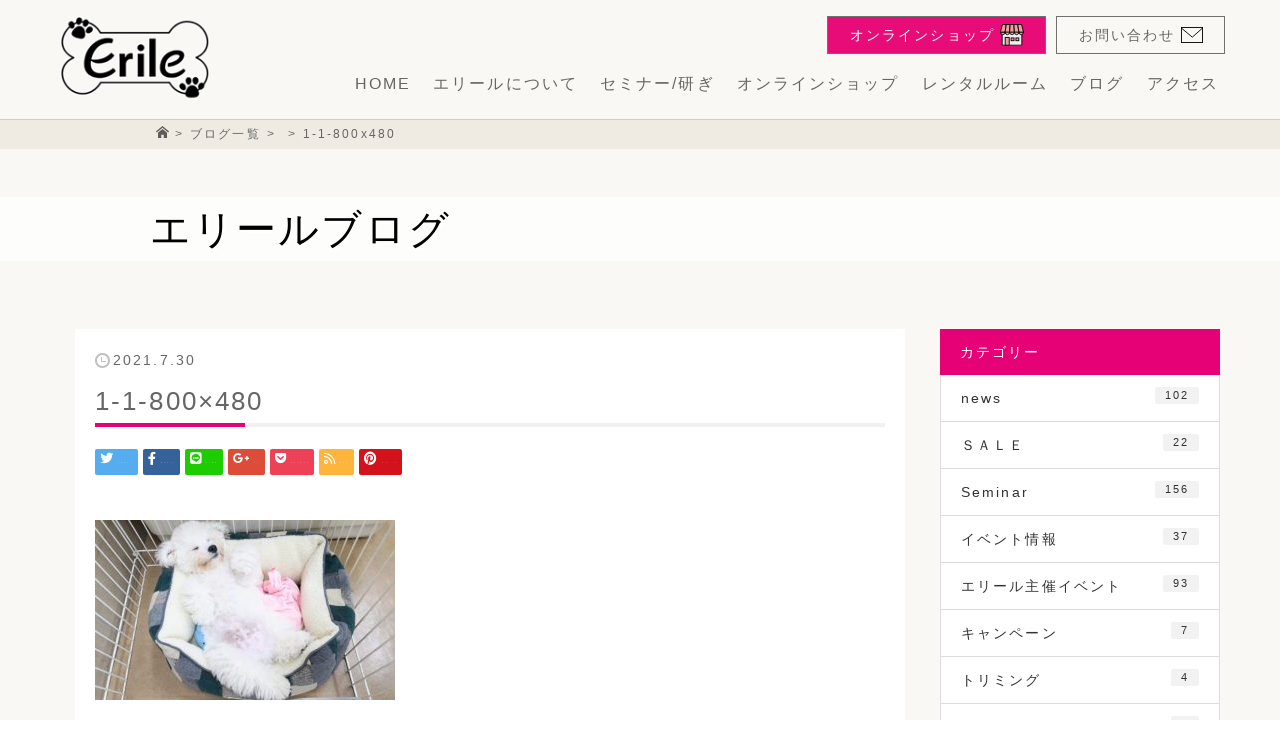

--- FILE ---
content_type: text/html; charset=UTF-8
request_url: https://erile.co.jp/2019/01/30/%E3%83%99%E3%83%83%E3%83%89%E3%80%80sale/1-1-800x480-4/
body_size: 52534
content:
<!DOCTYPE html>
<html lang="ja"
	prefix="og: https://ogp.me/ns#" >
<head>
<meta http-equiv="Content-Type" content="text/html; charset=UTF-8">

<link rel="icon" href="https://erile.co.jp/wp_erile/wp-content/themes/erile/assets/images/favicon.ico">
<meta name="viewport" content="width=device-width, initial-scale=1">
<link rel="stylesheet" href="https://erile.co.jp/wp_erile/wp-content/themes/erile/style.css">
<link rel="stylesheet" href="https://pro.fontawesome.com/releases/v5.10.0/css/all.css"
integrity="sha384-AYmEC3Yw5cVb3ZcuHtOA93w35dYTsvhLPVnYs9eStHfGJvOvKxVfELGroGkvsg+p" crossorigin="anonymous" />
<link rel="stylesheet" type="text/css" href="https://erile.co.jp/wp_erile/wp-content/themes/erile/assets/css/style.css?ver3" />


		<!-- All in One SEO 4.1.5.3 -->
		<title>1-1-800×480 - エリール-浅草</title>
		<meta name="robots" content="max-image-preview:large" />
		<meta property="og:locale" content="ja_JP" />
		<meta property="og:site_name" content="エリール-浅草 - トリマー様、ペットショップサロンオーナー様から、個人のお客様までワンちゃんを愛する多くの方にご利用いただいております。セミナールームは、ワンちゃんOKの広々したスペースで、トリミングセミナーや講習会、ワンちゃんに関わるイベントにご利用いただいております。" />
		<meta property="og:type" content="article" />
		<meta property="og:title" content="1-1-800×480 - エリール-浅草" />
		<meta property="og:image" content="https://erile.co.jp/wp_erile/wp-content/uploads/2021/07/top_about_erile.jpg" />
		<meta property="og:image:secure_url" content="https://erile.co.jp/wp_erile/wp-content/uploads/2021/07/top_about_erile.jpg" />
		<meta property="og:image:width" content="450" />
		<meta property="og:image:height" content="340" />
		<meta property="article:published_time" content="2021-07-30T11:00:20+00:00" />
		<meta property="article:modified_time" content="2021-07-30T11:00:20+00:00" />
		<meta property="article:publisher" content="https://www.facebook.com/erilewan" />
		<meta name="twitter:card" content="summary" />
		<meta name="twitter:domain" content="erile.co.jp" />
		<meta name="twitter:title" content="1-1-800×480 - エリール-浅草" />
		<meta name="twitter:image" content="https://erile.co.jp/wp_erile/wp-content/uploads/2021/07/top_about_erile.jpg" />
		<script type="application/ld+json" class="aioseo-schema">
			{"@context":"https:\/\/schema.org","@graph":[{"@type":"WebSite","@id":"https:\/\/erile.co.jp\/#website","url":"https:\/\/erile.co.jp\/","name":"\u30a8\u30ea\u30fc\u30eb-\u6d45\u8349","description":"\u30c8\u30ea\u30de\u30fc\u69d8\u3001\u30da\u30c3\u30c8\u30b7\u30e7\u30c3\u30d7\u30b5\u30ed\u30f3\u30aa\u30fc\u30ca\u30fc\u69d8\u304b\u3089\u3001\u500b\u4eba\u306e\u304a\u5ba2\u69d8\u307e\u3067\u30ef\u30f3\u3061\u3083\u3093\u3092\u611b\u3059\u308b\u591a\u304f\u306e\u65b9\u306b\u3054\u5229\u7528\u3044\u305f\u3060\u3044\u3066\u304a\u308a\u307e\u3059\u3002\u30bb\u30df\u30ca\u30fc\u30eb\u30fc\u30e0\u306f\u3001\u30ef\u30f3\u3061\u3083\u3093OK\u306e\u5e83\u3005\u3057\u305f\u30b9\u30da\u30fc\u30b9\u3067\u3001\u30c8\u30ea\u30df\u30f3\u30b0\u30bb\u30df\u30ca\u30fc\u3084\u8b1b\u7fd2\u4f1a\u3001\u30ef\u30f3\u3061\u3083\u3093\u306b\u95a2\u308f\u308b\u30a4\u30d9\u30f3\u30c8\u306b\u3054\u5229\u7528\u3044\u305f\u3060\u3044\u3066\u304a\u308a\u307e\u3059\u3002","inLanguage":"ja","publisher":{"@id":"https:\/\/erile.co.jp\/#organization"}},{"@type":"Organization","@id":"https:\/\/erile.co.jp\/#organization","name":"\u30a8\u30ea\u30fc\u30eb \u6d45\u8349","url":"https:\/\/erile.co.jp\/","logo":{"@type":"ImageObject","@id":"https:\/\/erile.co.jp\/#organizationLogo","url":"https:\/\/erile.co.jp\/wp_erile\/wp-content\/uploads\/2019\/01\/1-1-800x480-1.jpeg"},"image":{"@id":"https:\/\/erile.co.jp\/#organizationLogo"},"sameAs":["https:\/\/www.facebook.com\/erilewan","https:\/\/www.instagram.com\/erileasakusa\/"]},{"@type":"BreadcrumbList","@id":"https:\/\/erile.co.jp\/2019\/01\/30\/%e3%83%99%e3%83%83%e3%83%89%e3%80%80sale\/1-1-800x480-4\/#breadcrumblist","itemListElement":[{"@type":"ListItem","@id":"https:\/\/erile.co.jp\/#listItem","position":1,"item":{"@type":"WebPage","@id":"https:\/\/erile.co.jp\/","name":"\u30db\u30fc\u30e0","description":"\u30c8\u30ea\u30de\u30fc\u69d8\u3001\u30da\u30c3\u30c8\u30b7\u30e7\u30c3\u30d7\u30b5\u30ed\u30f3\u30aa\u30fc\u30ca\u30fc\u69d8\u304b\u3089\u3001\u500b\u4eba\u306e\u304a\u5ba2\u69d8\u307e\u3067\u30ef\u30f3\u3061\u3083\u3093\u3092\u611b\u3059\u308b\u591a\u304f\u306e\u65b9\u306b\u3054\u5229\u7528\u3044\u305f\u3060\u3044\u3066\u304a\u308a\u307e\u3059\u3002\u30bb\u30df\u30ca\u30fc\u30eb\u30fc\u30e0\u306f\u3001\u30ef\u30f3\u3061\u3083\u3093OK\u306e\u5e83\u3005\u3057\u305f\u30b9\u30da\u30fc\u30b9\u3067\u3001\u30c8\u30ea\u30df\u30f3\u30b0\u30bb\u30df\u30ca\u30fc\u3084\u8b1b\u7fd2\u4f1a\u3001\u30ef\u30f3\u3061\u3083\u3093\u306b\u95a2\u308f\u308b\u30a4\u30d9\u30f3\u30c8\u306b\u3054\u5229\u7528\u3044\u305f\u3060\u3044\u3066\u304a\u308a\u307e\u3059\u3002","url":"https:\/\/erile.co.jp\/"},"nextItem":"https:\/\/erile.co.jp\/2019\/01\/30\/%e3%83%99%e3%83%83%e3%83%89%e3%80%80sale\/1-1-800x480-4\/#listItem"},{"@type":"ListItem","@id":"https:\/\/erile.co.jp\/2019\/01\/30\/%e3%83%99%e3%83%83%e3%83%89%e3%80%80sale\/1-1-800x480-4\/#listItem","position":2,"item":{"@type":"WebPage","@id":"https:\/\/erile.co.jp\/2019\/01\/30\/%e3%83%99%e3%83%83%e3%83%89%e3%80%80sale\/1-1-800x480-4\/","name":"1-1-800x480","url":"https:\/\/erile.co.jp\/2019\/01\/30\/%e3%83%99%e3%83%83%e3%83%89%e3%80%80sale\/1-1-800x480-4\/"},"previousItem":"https:\/\/erile.co.jp\/#listItem"}]},{"@type":"Person","@id":"https:\/\/erile.co.jp\/author\/seekmember\/#author","url":"https:\/\/erile.co.jp\/author\/seekmember\/","name":"erile_user","image":{"@type":"ImageObject","@id":"https:\/\/erile.co.jp\/2019\/01\/30\/%e3%83%99%e3%83%83%e3%83%89%e3%80%80sale\/1-1-800x480-4\/#authorImage","url":"https:\/\/secure.gravatar.com\/avatar\/4c2591612ac3123946429b7efbaf930d?s=96&d=mm&r=g","width":96,"height":96,"caption":"erile_user"},"sameAs":["https:\/\/www.facebook.com\/erilewan","https:\/\/www.instagram.com\/erileasakusa\/"]},{"@type":"ItemPage","@id":"https:\/\/erile.co.jp\/2019\/01\/30\/%e3%83%99%e3%83%83%e3%83%89%e3%80%80sale\/1-1-800x480-4\/#itempage","url":"https:\/\/erile.co.jp\/2019\/01\/30\/%e3%83%99%e3%83%83%e3%83%89%e3%80%80sale\/1-1-800x480-4\/","name":"1-1-800\u00d7480 - \u30a8\u30ea\u30fc\u30eb-\u6d45\u8349","inLanguage":"ja","isPartOf":{"@id":"https:\/\/erile.co.jp\/#website"},"breadcrumb":{"@id":"https:\/\/erile.co.jp\/2019\/01\/30\/%e3%83%99%e3%83%83%e3%83%89%e3%80%80sale\/1-1-800x480-4\/#breadcrumblist"},"author":"https:\/\/erile.co.jp\/author\/seekmember\/#author","creator":"https:\/\/erile.co.jp\/author\/seekmember\/#author","datePublished":"2021-07-30T11:00:20+09:00","dateModified":"2021-07-30T11:00:20+09:00"}]}
		</script>
		<!-- All in One SEO -->

<link rel='dns-prefetch' href='//s.w.org' />
<link rel="alternate" type="application/rss+xml" title="エリール-浅草 &raquo; フィード" href="https://erile.co.jp/feed/" />
<link rel="alternate" type="application/rss+xml" title="エリール-浅草 &raquo; コメントフィード" href="https://erile.co.jp/comments/feed/" />
<link rel="alternate" type="application/rss+xml" title="エリール-浅草 &raquo; 1-1-800&#215;480 のコメントのフィード" href="https://erile.co.jp/2019/01/30/%e3%83%99%e3%83%83%e3%83%89%e3%80%80sale/1-1-800x480-4/feed/" />
		<!-- This site uses the Google Analytics by MonsterInsights plugin v8.1.0 - Using Analytics tracking - https://www.monsterinsights.com/ -->
		<!-- Note: MonsterInsights is not currently configured on this site. The site owner needs to authenticate with Google Analytics in the MonsterInsights settings panel. -->
					<!-- No UA code set -->
				<!-- / Google Analytics by MonsterInsights -->
		<script type="text/javascript">
window._wpemojiSettings = {"baseUrl":"https:\/\/s.w.org\/images\/core\/emoji\/13.1.0\/72x72\/","ext":".png","svgUrl":"https:\/\/s.w.org\/images\/core\/emoji\/13.1.0\/svg\/","svgExt":".svg","source":{"concatemoji":"https:\/\/erile.co.jp\/wp_erile\/wp-includes\/js\/wp-emoji-release.min.js?ver=5.9.2"}};
/*! This file is auto-generated */
!function(e,a,t){var n,r,o,i=a.createElement("canvas"),p=i.getContext&&i.getContext("2d");function s(e,t){var a=String.fromCharCode;p.clearRect(0,0,i.width,i.height),p.fillText(a.apply(this,e),0,0);e=i.toDataURL();return p.clearRect(0,0,i.width,i.height),p.fillText(a.apply(this,t),0,0),e===i.toDataURL()}function c(e){var t=a.createElement("script");t.src=e,t.defer=t.type="text/javascript",a.getElementsByTagName("head")[0].appendChild(t)}for(o=Array("flag","emoji"),t.supports={everything:!0,everythingExceptFlag:!0},r=0;r<o.length;r++)t.supports[o[r]]=function(e){if(!p||!p.fillText)return!1;switch(p.textBaseline="top",p.font="600 32px Arial",e){case"flag":return s([127987,65039,8205,9895,65039],[127987,65039,8203,9895,65039])?!1:!s([55356,56826,55356,56819],[55356,56826,8203,55356,56819])&&!s([55356,57332,56128,56423,56128,56418,56128,56421,56128,56430,56128,56423,56128,56447],[55356,57332,8203,56128,56423,8203,56128,56418,8203,56128,56421,8203,56128,56430,8203,56128,56423,8203,56128,56447]);case"emoji":return!s([10084,65039,8205,55357,56613],[10084,65039,8203,55357,56613])}return!1}(o[r]),t.supports.everything=t.supports.everything&&t.supports[o[r]],"flag"!==o[r]&&(t.supports.everythingExceptFlag=t.supports.everythingExceptFlag&&t.supports[o[r]]);t.supports.everythingExceptFlag=t.supports.everythingExceptFlag&&!t.supports.flag,t.DOMReady=!1,t.readyCallback=function(){t.DOMReady=!0},t.supports.everything||(n=function(){t.readyCallback()},a.addEventListener?(a.addEventListener("DOMContentLoaded",n,!1),e.addEventListener("load",n,!1)):(e.attachEvent("onload",n),a.attachEvent("onreadystatechange",function(){"complete"===a.readyState&&t.readyCallback()})),(n=t.source||{}).concatemoji?c(n.concatemoji):n.wpemoji&&n.twemoji&&(c(n.twemoji),c(n.wpemoji)))}(window,document,window._wpemojiSettings);
</script>
<style type="text/css">
img.wp-smiley,
img.emoji {
	display: inline !important;
	border: none !important;
	box-shadow: none !important;
	height: 1em !important;
	width: 1em !important;
	margin: 0 0.07em !important;
	vertical-align: -0.1em !important;
	background: none !important;
	padding: 0 !important;
}
</style>
	<link rel='stylesheet' id='wp-block-library-css'  href='https://erile.co.jp/wp_erile/wp-includes/css/dist/block-library/style.min.css?ver=5.9.2' type='text/css' media='all' />
<style id='global-styles-inline-css' type='text/css'>
body{--wp--preset--color--black: #000000;--wp--preset--color--cyan-bluish-gray: #abb8c3;--wp--preset--color--white: #ffffff;--wp--preset--color--pale-pink: #f78da7;--wp--preset--color--vivid-red: #cf2e2e;--wp--preset--color--luminous-vivid-orange: #ff6900;--wp--preset--color--luminous-vivid-amber: #fcb900;--wp--preset--color--light-green-cyan: #7bdcb5;--wp--preset--color--vivid-green-cyan: #00d084;--wp--preset--color--pale-cyan-blue: #8ed1fc;--wp--preset--color--vivid-cyan-blue: #0693e3;--wp--preset--color--vivid-purple: #9b51e0;--wp--preset--gradient--vivid-cyan-blue-to-vivid-purple: linear-gradient(135deg,rgba(6,147,227,1) 0%,rgb(155,81,224) 100%);--wp--preset--gradient--light-green-cyan-to-vivid-green-cyan: linear-gradient(135deg,rgb(122,220,180) 0%,rgb(0,208,130) 100%);--wp--preset--gradient--luminous-vivid-amber-to-luminous-vivid-orange: linear-gradient(135deg,rgba(252,185,0,1) 0%,rgba(255,105,0,1) 100%);--wp--preset--gradient--luminous-vivid-orange-to-vivid-red: linear-gradient(135deg,rgba(255,105,0,1) 0%,rgb(207,46,46) 100%);--wp--preset--gradient--very-light-gray-to-cyan-bluish-gray: linear-gradient(135deg,rgb(238,238,238) 0%,rgb(169,184,195) 100%);--wp--preset--gradient--cool-to-warm-spectrum: linear-gradient(135deg,rgb(74,234,220) 0%,rgb(151,120,209) 20%,rgb(207,42,186) 40%,rgb(238,44,130) 60%,rgb(251,105,98) 80%,rgb(254,248,76) 100%);--wp--preset--gradient--blush-light-purple: linear-gradient(135deg,rgb(255,206,236) 0%,rgb(152,150,240) 100%);--wp--preset--gradient--blush-bordeaux: linear-gradient(135deg,rgb(254,205,165) 0%,rgb(254,45,45) 50%,rgb(107,0,62) 100%);--wp--preset--gradient--luminous-dusk: linear-gradient(135deg,rgb(255,203,112) 0%,rgb(199,81,192) 50%,rgb(65,88,208) 100%);--wp--preset--gradient--pale-ocean: linear-gradient(135deg,rgb(255,245,203) 0%,rgb(182,227,212) 50%,rgb(51,167,181) 100%);--wp--preset--gradient--electric-grass: linear-gradient(135deg,rgb(202,248,128) 0%,rgb(113,206,126) 100%);--wp--preset--gradient--midnight: linear-gradient(135deg,rgb(2,3,129) 0%,rgb(40,116,252) 100%);--wp--preset--duotone--dark-grayscale: url('#wp-duotone-dark-grayscale');--wp--preset--duotone--grayscale: url('#wp-duotone-grayscale');--wp--preset--duotone--purple-yellow: url('#wp-duotone-purple-yellow');--wp--preset--duotone--blue-red: url('#wp-duotone-blue-red');--wp--preset--duotone--midnight: url('#wp-duotone-midnight');--wp--preset--duotone--magenta-yellow: url('#wp-duotone-magenta-yellow');--wp--preset--duotone--purple-green: url('#wp-duotone-purple-green');--wp--preset--duotone--blue-orange: url('#wp-duotone-blue-orange');--wp--preset--font-size--small: 13px;--wp--preset--font-size--medium: 20px;--wp--preset--font-size--large: 36px;--wp--preset--font-size--x-large: 42px;}.has-black-color{color: var(--wp--preset--color--black) !important;}.has-cyan-bluish-gray-color{color: var(--wp--preset--color--cyan-bluish-gray) !important;}.has-white-color{color: var(--wp--preset--color--white) !important;}.has-pale-pink-color{color: var(--wp--preset--color--pale-pink) !important;}.has-vivid-red-color{color: var(--wp--preset--color--vivid-red) !important;}.has-luminous-vivid-orange-color{color: var(--wp--preset--color--luminous-vivid-orange) !important;}.has-luminous-vivid-amber-color{color: var(--wp--preset--color--luminous-vivid-amber) !important;}.has-light-green-cyan-color{color: var(--wp--preset--color--light-green-cyan) !important;}.has-vivid-green-cyan-color{color: var(--wp--preset--color--vivid-green-cyan) !important;}.has-pale-cyan-blue-color{color: var(--wp--preset--color--pale-cyan-blue) !important;}.has-vivid-cyan-blue-color{color: var(--wp--preset--color--vivid-cyan-blue) !important;}.has-vivid-purple-color{color: var(--wp--preset--color--vivid-purple) !important;}.has-black-background-color{background-color: var(--wp--preset--color--black) !important;}.has-cyan-bluish-gray-background-color{background-color: var(--wp--preset--color--cyan-bluish-gray) !important;}.has-white-background-color{background-color: var(--wp--preset--color--white) !important;}.has-pale-pink-background-color{background-color: var(--wp--preset--color--pale-pink) !important;}.has-vivid-red-background-color{background-color: var(--wp--preset--color--vivid-red) !important;}.has-luminous-vivid-orange-background-color{background-color: var(--wp--preset--color--luminous-vivid-orange) !important;}.has-luminous-vivid-amber-background-color{background-color: var(--wp--preset--color--luminous-vivid-amber) !important;}.has-light-green-cyan-background-color{background-color: var(--wp--preset--color--light-green-cyan) !important;}.has-vivid-green-cyan-background-color{background-color: var(--wp--preset--color--vivid-green-cyan) !important;}.has-pale-cyan-blue-background-color{background-color: var(--wp--preset--color--pale-cyan-blue) !important;}.has-vivid-cyan-blue-background-color{background-color: var(--wp--preset--color--vivid-cyan-blue) !important;}.has-vivid-purple-background-color{background-color: var(--wp--preset--color--vivid-purple) !important;}.has-black-border-color{border-color: var(--wp--preset--color--black) !important;}.has-cyan-bluish-gray-border-color{border-color: var(--wp--preset--color--cyan-bluish-gray) !important;}.has-white-border-color{border-color: var(--wp--preset--color--white) !important;}.has-pale-pink-border-color{border-color: var(--wp--preset--color--pale-pink) !important;}.has-vivid-red-border-color{border-color: var(--wp--preset--color--vivid-red) !important;}.has-luminous-vivid-orange-border-color{border-color: var(--wp--preset--color--luminous-vivid-orange) !important;}.has-luminous-vivid-amber-border-color{border-color: var(--wp--preset--color--luminous-vivid-amber) !important;}.has-light-green-cyan-border-color{border-color: var(--wp--preset--color--light-green-cyan) !important;}.has-vivid-green-cyan-border-color{border-color: var(--wp--preset--color--vivid-green-cyan) !important;}.has-pale-cyan-blue-border-color{border-color: var(--wp--preset--color--pale-cyan-blue) !important;}.has-vivid-cyan-blue-border-color{border-color: var(--wp--preset--color--vivid-cyan-blue) !important;}.has-vivid-purple-border-color{border-color: var(--wp--preset--color--vivid-purple) !important;}.has-vivid-cyan-blue-to-vivid-purple-gradient-background{background: var(--wp--preset--gradient--vivid-cyan-blue-to-vivid-purple) !important;}.has-light-green-cyan-to-vivid-green-cyan-gradient-background{background: var(--wp--preset--gradient--light-green-cyan-to-vivid-green-cyan) !important;}.has-luminous-vivid-amber-to-luminous-vivid-orange-gradient-background{background: var(--wp--preset--gradient--luminous-vivid-amber-to-luminous-vivid-orange) !important;}.has-luminous-vivid-orange-to-vivid-red-gradient-background{background: var(--wp--preset--gradient--luminous-vivid-orange-to-vivid-red) !important;}.has-very-light-gray-to-cyan-bluish-gray-gradient-background{background: var(--wp--preset--gradient--very-light-gray-to-cyan-bluish-gray) !important;}.has-cool-to-warm-spectrum-gradient-background{background: var(--wp--preset--gradient--cool-to-warm-spectrum) !important;}.has-blush-light-purple-gradient-background{background: var(--wp--preset--gradient--blush-light-purple) !important;}.has-blush-bordeaux-gradient-background{background: var(--wp--preset--gradient--blush-bordeaux) !important;}.has-luminous-dusk-gradient-background{background: var(--wp--preset--gradient--luminous-dusk) !important;}.has-pale-ocean-gradient-background{background: var(--wp--preset--gradient--pale-ocean) !important;}.has-electric-grass-gradient-background{background: var(--wp--preset--gradient--electric-grass) !important;}.has-midnight-gradient-background{background: var(--wp--preset--gradient--midnight) !important;}.has-small-font-size{font-size: var(--wp--preset--font-size--small) !important;}.has-medium-font-size{font-size: var(--wp--preset--font-size--medium) !important;}.has-large-font-size{font-size: var(--wp--preset--font-size--large) !important;}.has-x-large-font-size{font-size: var(--wp--preset--font-size--x-large) !important;}
</style>
<link rel='stylesheet' id='contact-form-7-css'  href='https://erile.co.jp/wp_erile/wp-content/plugins/contact-form-7/includes/css/styles.css?ver=5.5.3' type='text/css' media='all' />
<link rel='stylesheet' id='wp-pagenavi-css'  href='https://erile.co.jp/wp_erile/wp-content/plugins/wp-pagenavi/pagenavi-css.css?ver=2.70' type='text/css' media='all' />
<script type='text/javascript' src='https://erile.co.jp/wp_erile/wp-includes/js/jquery/jquery.min.js?ver=3.6.0' id='jquery-core-js'></script>
<script type='text/javascript' src='https://erile.co.jp/wp_erile/wp-includes/js/jquery/jquery-migrate.min.js?ver=3.3.2' id='jquery-migrate-js'></script>
<link rel="https://api.w.org/" href="https://erile.co.jp/wp-json/" /><link rel="alternate" type="application/json" href="https://erile.co.jp/wp-json/wp/v2/media/5286" /><link rel="EditURI" type="application/rsd+xml" title="RSD" href="https://erile.co.jp/wp_erile/xmlrpc.php?rsd" />
<link rel="wlwmanifest" type="application/wlwmanifest+xml" href="https://erile.co.jp/wp_erile/wp-includes/wlwmanifest.xml" /> 
<link rel='shortlink' href='https://erile.co.jp/?p=5286' />
<link rel="alternate" type="application/json+oembed" href="https://erile.co.jp/wp-json/oembed/1.0/embed?url=https%3A%2F%2Ferile.co.jp%2F2019%2F01%2F30%2F%25e3%2583%2599%25e3%2583%2583%25e3%2583%2589%25e3%2580%2580sale%2F1-1-800x480-4%2F" />
<link rel="alternate" type="text/xml+oembed" href="https://erile.co.jp/wp-json/oembed/1.0/embed?url=https%3A%2F%2Ferile.co.jp%2F2019%2F01%2F30%2F%25e3%2583%2599%25e3%2583%2583%25e3%2583%2589%25e3%2580%2580sale%2F1-1-800x480-4%2F&#038;format=xml" />
</head>
<body id="top" class="attachment attachment-template-default single single-attachment postid-5286 attachmentid-5286 attachment-jpeg">
<div class="l-all-wrapper">
<header class="l-header">
    <p class="l-logo">
      <a href="https://erile.co.jp">
      <img src="https://erile.co.jp/wp_erile/wp-content/themes/erile/assets/images/logo.png"
        srcset="https://erile.co.jp/wp_erile/wp-content/themes/erile/assets/images/logo.png 1x,https://erile.co.jp/wp_erile/wp-content/themes/erile/assets/images/logo@2x.png 2x"
        alt="Erile">
      </a>
    </p>
    <div id="l-header-gnaviBtn">
      <span></span>
    </div>
    <div class="l-navigation">
      <ul class="l-header__utility">
        <li class="header__utility-item __shop"><a href="https://erile.co.jp/store/" target="_blank"><span>オンライン<br class="u-d-n-mdmin">ショップ</span><img src="https://erile.co.jp/wp_erile/wp-content/themes/erile/assets/images/icon_shop.svg" alt=""></a></li>
        <li class="header__utility-item __mail"><a href="https://erile.co.jp/contact/"><span>お問い合わせ</span><img src="https://erile.co.jp/wp_erile/wp-content/themes/erile/assets/images/icon_mail.svg" alt=""></a></li>
      </ul>
        <nav class="l-header__gnavi">
          <ul class="l-header__navi">
            <li><a href="https://erile.co.jp">HOME</a></li>
            <li class="menu-item-has-children"><a href="https://erile.co.jp/about/">エリールについて</a>
            <ul class="sub-menu">
              <li><a href="https://erile.co.jp/about/">エリールについて</a></li>
              <li><a href="https://erile.co.jp/about/#aboutErile04">会員について</a></li>
              <li><a href="https://erile.co.jp/about/#aboutErileMakers">取り扱いメーカー</a></li>
            </ul>
          </li>
          <li class="menu-item-has-children"><a href="https://erile.co.jp/seminar/">セミナー/研ぎ</a>
          <ul class="sub-menu">
            <li><a href="https://erile.co.jp/seminar/">セミナー/研ぎ</a></li>
            <li><a href="https://erile.co.jp/seminar/#funny_tail">ファニーテールアカデミー</a></li>
            <li><a href="https://erile.co.jp/seminar/#grooming">グルーミングスタジオ</a></li>
            <li><a href="https://erile.co.jp/seminar/#trimming">トリミングセミナー</a></li>
            <li><a href="https://erile.co.jp/seminar/#scissors">研ぎ</a></li>
            <li><a href="https://erile.co.jp/seminar/#puppy">パピーパーティー</a></li>
          </ul>
        </li>
          <li><a href="https://erile.co.jp/onlineshop01/">オンラインショップ</a></li>
          <li><a href="https://erile.co.jp/rental-room/">レンタルルーム</a></li>
          <li><a href="https://erile.co.jp/2026/01/14/%e3%83%88%e3%83%aa%e3%83%9f%e3%83%b3%e3%82%b0%e3%83%ac%e3%83%83%e3%82%b9%e3%83%b3%e5%88%9d%e5%bf%83%e8%80%85%e3%82%b3%e3%83%bc%e3%82%b9%f0%9f%94%b0/">ブログ</a></li>
          <li><a href="https://erile.co.jp/access/">アクセス</a></li>
          </ul>
                </nav>
  </div>
  </header>
  <main class="l-main ">
  <section class="l-breadcrumb"><div class="l-wrapper"><ul class="c-breadcrumb"><li class="breadcrumb__item home"><a href="https://erile.co.jp/"><span><svg xmlns="http://www.w3.org/2000/svg" width="13.287" height="11.806" viewBox="0 0 13.287 11.806"><g transform="translate(0 -38.93)"><path d="M87.088,157.483v5.2H83.822v-3.251H81.107v3.251H77.841v-5.2l4.623-3.621Z" transform="translate(-75.821 -111.949)" fill="#615c57"/><path d="M0,44.217,6.643,38.93l6.643,5.287-.773,1.118-5.87-4.672L.773,45.335Z" fill="#615c57"/></g></svg></span></a></li><li class="breadcrumb__item"><a href="/blog/"><span>ブログ一覧</span></a></li><li class="breadcrumb__item"><a href=""><span></span></a></li><li><span>1-1-800x480</span></li></ul></div></section><section class="l-page__header blog__header" style="background-image:url(https://erile.co.jp/wp_erile/wp-content/themes/erile/assets/images/blog_header.jpeg)">
<h1 class="p-page__header-title"> <div class="l-wrapper">エリールブログ</div></h1>
</section>
<div class="single-blog__post">
<div class="l-wrapper">
<div class="single-blog__post__wrapper">
<!-- //▽MAINAREA△// -->
<div class="l-main__area">
<article class="post_content">
<ul class="post-meta-top">
<li class="date">
	<time class="post__entry-date">2021.7.30</time>
</li>
</ul>
<h1 class="p-title_style08">1-1-800&#215;480</h1>
<div class="sns__area">
<ul class="sns__wrap">
<!--Twitter-ツイッター-->
<li class="sns__item twitter">
  <a href="https://twitter.com/share?text=1-1-800%26%23215%3B480&url=https%3A%2F%2Ferile.co.jp%2F2019%2F01%2F30%2F%25e3%2583%2599%25e3%2583%2583%25e3%2583%2589%25e3%2580%2580sale%2F1-1-800x480-4%2F&via=&tw_p=tweetbutton&related="><i class="fab fa-twitter"></i><span class="ttl">Tweet</span><span class="share-count"></span></a>
</li>
<!--Facebook-シェアボタン-->
<li class="sns__item facebook">
<a href="//www.facebook.com/sharer/sharer.php?u=https://erile.co.jp/2019/01/30/%e3%83%99%e3%83%83%e3%83%89%e3%80%80sale/1-1-800x480-4/&amp;t=1-1-800%26%23215%3B480" target="blank" rel="nofollow"><i class="fab fa-facebook-f"></i><span class="ttl">Share</span><span class="share-count"></span></a></li>
<!--Line シェアボタン-->
<li class="sns__item line">
<a href="https://social-plugins.line.me/lineit/share?url=<? echo get_the_permalink(); ?>" target="blank" rel="nofollow"><i class="fab fa-line"></i><span class="ttl">LINE</span><span class="share-count"></span></a></li>
<!--Google+ボタン-->
<li class="sns__item googleplus">
<a href="https://plus.google.com/share?url=https%3A%2F%2Ferile.co.jp%2F2019%2F01%2F30%2F%25e3%2583%2599%25e3%2583%2583%25e3%2583%2589%25e3%2580%2580sale%2F1-1-800x480-4%2F" ><i class="fab fa-google-plus-g"></i><span class="ttl">+1</span><span class="share-count"></span></a></li>
<!--Pocketボタン-->
<li class="sns__item pocket">
<a href="https://getpocket.com/edit?url=https%3A%2F%2Ferile.co.jp%2F2019%2F01%2F30%2F%25e3%2583%2599%25e3%2583%2583%25e3%2583%2589%25e3%2580%2580sale%2F1-1-800x480-4%2F&title=1-1-800%26%23215%3B480"><i class="fab fa-get-pocket"></i><span class="ttl">Pocket</span><span class="share-count"></span></a></li>
<!--RSSボタン-->
<li class="sns__item rss">
<a href="https://erile.co.jp/feed/"><i class="fas fa-rss"></i><span class="ttl">RSS</span></a></li>
<!--Pinterestボタン-->
<li class="sns__item pinterest">
<a rel="nofollow" href="https://www.pinterest.com/pin/create/button/?url=https%3A%2F%2Ferile.co.jp%2F2019%2F01%2F30%2F%25e3%2583%2599%25e3%2583%2583%25e3%2583%2589%25e3%2580%2580sale%2F1-1-800x480-4%2F&media=https://erile.co.jp/wp_erile/wp-content/uploads/2019/01/1-1-800x480-1.jpeg&description=1-1-800%26%23215%3B480"><i class="fab fa-pinterest"></i><span class="ttl">Pin&nbsp;it</span></a></li>
</ul>
</div>
	<p class="attachment"><a href='https://erile.co.jp/wp_erile/wp-content/uploads/2019/01/1-1-800x480-1.jpeg'><img width="300" height="180" src="https://erile.co.jp/wp_erile/wp-content/uploads/2019/01/1-1-800x480-1-300x180.jpeg" class="attachment-medium size-medium" alt="" loading="lazy" srcset="https://erile.co.jp/wp_erile/wp-content/uploads/2019/01/1-1-800x480-1-300x180.jpeg 300w, https://erile.co.jp/wp_erile/wp-content/uploads/2019/01/1-1-800x480-1-768x461.jpeg 768w, https://erile.co.jp/wp_erile/wp-content/uploads/2019/01/1-1-800x480-1.jpeg 800w" sizes="(max-width: 300px) 100vw, 300px" /></a></p>
	<div class="tag__area">
</div>
<div class="sns__area">
<ul class="sns__wrap">
<!--Twitter-ツイッター-->
<li class="sns__item twitter">
  <a href="https://twitter.com/share?text=1-1-800%26%23215%3B480&url=https%3A%2F%2Ferile.co.jp%2F2019%2F01%2F30%2F%25e3%2583%2599%25e3%2583%2583%25e3%2583%2589%25e3%2580%2580sale%2F1-1-800x480-4%2F&via=&tw_p=tweetbutton&related="><i class="fab fa-twitter"></i><span class="ttl">Tweet</span><span class="share-count"></span></a>
</li>
<!--Facebook-シェアボタン-->
<li class="sns__item facebook">
<a href="//www.facebook.com/sharer/sharer.php?u=https://erile.co.jp/2019/01/30/%e3%83%99%e3%83%83%e3%83%89%e3%80%80sale/1-1-800x480-4/&amp;t=1-1-800%26%23215%3B480" target="blank" rel="nofollow"><i class="fab fa-facebook-f"></i><span class="ttl">Share</span><span class="share-count"></span></a></li>
<!--Line シェアボタン-->
<li class="sns__item line">
<a href="https://social-plugins.line.me/lineit/share?url=<? echo get_the_permalink(); ?>" target="blank" rel="nofollow"><i class="fab fa-line"></i><span class="ttl">LINE</span><span class="share-count"></span></a></li>
<!--Google+ボタン-->
<li class="sns__item googleplus">
<a href="https://plus.google.com/share?url=https%3A%2F%2Ferile.co.jp%2F2019%2F01%2F30%2F%25e3%2583%2599%25e3%2583%2583%25e3%2583%2589%25e3%2580%2580sale%2F1-1-800x480-4%2F" ><i class="fab fa-google-plus-g"></i><span class="ttl">+1</span><span class="share-count"></span></a></li>
<!--Pocketボタン-->
<li class="sns__item pocket">
<a href="https://getpocket.com/edit?url=https%3A%2F%2Ferile.co.jp%2F2019%2F01%2F30%2F%25e3%2583%2599%25e3%2583%2583%25e3%2583%2589%25e3%2580%2580sale%2F1-1-800x480-4%2F&title=1-1-800%26%23215%3B480"><i class="fab fa-get-pocket"></i><span class="ttl">Pocket</span><span class="share-count"></span></a></li>
<!--RSSボタン-->
<li class="sns__item rss">
<a href="https://erile.co.jp/feed/"><i class="fas fa-rss"></i><span class="ttl">RSS</span></a></li>
<!--Pinterestボタン-->
<li class="sns__item pinterest">
<a rel="nofollow" href="https://www.pinterest.com/pin/create/button/?url=https%3A%2F%2Ferile.co.jp%2F2019%2F01%2F30%2F%25e3%2583%2599%25e3%2583%2583%25e3%2583%2589%25e3%2580%2580sale%2F1-1-800x480-4%2F&media=https://erile.co.jp/wp_erile/wp-content/uploads/2019/01/1-1-800x480-1.jpeg&description=1-1-800%26%23215%3B480"><i class="fab fa-pinterest"></i><span class="ttl">Pin&nbsp;it</span></a></li>
</ul>
</div>
</article>

</div>
<!-- //△MAINAREA△// -->
<!-- //▼SIDEAREA▼// -->
<div class="l-side__area">
<div class="widget"><h3>カテゴリー</h3>
			<ul>
					<li class="cat-item cat-item-2"><a href="https://erile.co.jp/category/news/">news<span class="count_post-num">102</span></a>
</li>
	<li class="cat-item cat-item-27"><a href="https://erile.co.jp/category/%ef%bd%93%ef%bd%81%ef%bd%8c%ef%bd%85/">ＳＡＬＥ<span class="count_post-num">22</span></a>
</li>
	<li class="cat-item cat-item-3"><a href="https://erile.co.jp/category/seminar/">Seminar<span class="count_post-num">156</span></a>
</li>
	<li class="cat-item cat-item-4"><a href="https://erile.co.jp/category/%e3%82%a4%e3%83%99%e3%83%b3%e3%83%88%e6%83%85%e5%a0%b1/">イベント情報<span class="count_post-num">37</span></a>
</li>
	<li class="cat-item cat-item-5"><a href="https://erile.co.jp/category/%e3%82%a8%e3%83%aa%e3%83%bc%e3%83%ab%e4%b8%bb%e5%82%ac%e3%82%a4%e3%83%99%e3%83%b3%e3%83%88/">エリール主催イベント<span class="count_post-num">93</span></a>
</li>
	<li class="cat-item cat-item-19"><a href="https://erile.co.jp/category/%e3%82%ad%e3%83%a3%e3%83%b3%e3%83%9a%e3%83%bc%e3%83%b3/">キャンペーン<span class="count_post-num">7</span></a>
</li>
	<li class="cat-item cat-item-307"><a href="https://erile.co.jp/category/%e3%83%88%e3%83%aa%e3%83%9f%e3%83%b3%e3%82%b0/">トリミング<span class="count_post-num">4</span></a>
</li>
	<li class="cat-item cat-item-218"><a href="https://erile.co.jp/category/%e3%83%91%e3%83%94%e3%83%bc%e3%83%91%e3%83%bc%e3%83%86%e3%82%a3%e3%83%bc/">パピーパーティー<span class="count_post-num">7</span></a>
</li>
	<li class="cat-item cat-item-312"><a href="https://erile.co.jp/category/%e3%83%96%e3%83%ad%e3%82%b0/">ブログ<span class="count_post-num">1</span></a>
</li>
	<li class="cat-item cat-item-217"><a href="https://erile.co.jp/category/%e3%83%ac%e3%83%b3%e3%82%bf%e3%83%ab%e3%83%ab%e3%83%bc%e3%83%a0/">レンタルルーム<span class="count_post-num">2</span></a>
</li>
	<li class="cat-item cat-item-6"><a href="https://erile.co.jp/category/%e5%95%86%e5%93%81%e7%b4%b9%e4%bb%8b/">商品紹介<span class="count_post-num">93</span></a>
</li>
	<li class="cat-item cat-item-1"><a href="https://erile.co.jp/category/uncategorized/">未分類<span class="count_post-num">3</span></a>
</li>
	<li class="cat-item cat-item-132"><a href="https://erile.co.jp/category/%e6%9c%aa%e5%88%86%e9%a1%9e/">未分類<span class="count_post-num">9</span></a>
</li>
	<li class="cat-item cat-item-69"><a href="https://erile.co.jp/category/%e9%8b%8f%e7%a0%94%e3%81%8e/">鋏研ぎ<span class="count_post-num">21</span></a>
</li>
			</ul>

			</div><div class="widget u-mt-2 latest">
    <h3>最近の記事</h3>
<ul>
<li>
  <a href="https://erile.co.jp/2026/01/14/%e3%83%88%e3%83%aa%e3%83%9f%e3%83%b3%e3%82%b0%e3%83%ac%e3%83%83%e3%82%b9%e3%83%b3%e5%88%9d%e5%bf%83%e8%80%85%e3%82%b3%e3%83%bc%e3%82%b9%f0%9f%94%b0/">
  <figure></figure>
  <div>
    <time class="post__entry-date">2026/01/14</time>
    <span class="__title">トリミングレッスン初心者コース🔰</span>
  </div>
  </a>
</li>
<li>
  <a href="https://erile.co.jp/2025/12/17/%e3%82%a4%e3%83%b3%e3%82%bf%e3%83%bc%e3%83%8a%e3%82%b7%e3%83%a7%e3%83%8a%e3%83%ab%e3%83%89%e3%83%83%e3%82%b0%e3%82%b7%e3%83%a7%e3%83%bc2025%e5%87%ba%e5%ba%97%ef%bc%81/">
  <figure><img width="150" height="150" src="https://erile.co.jp/wp_erile/wp-content/uploads/2025/12/8494af38-5b15-4756-8a78-7573d70f8084-150x150.jpeg" class="attachment-thumbnail size-thumbnail wp-post-image" alt="" loading="lazy" srcset="https://erile.co.jp/wp_erile/wp-content/uploads/2025/12/8494af38-5b15-4756-8a78-7573d70f8084-150x150.jpeg 150w, https://erile.co.jp/wp_erile/wp-content/uploads/2025/12/8494af38-5b15-4756-8a78-7573d70f8084-300x300.jpeg 300w, https://erile.co.jp/wp_erile/wp-content/uploads/2025/12/8494af38-5b15-4756-8a78-7573d70f8084-1024x1024.jpeg 1024w, https://erile.co.jp/wp_erile/wp-content/uploads/2025/12/8494af38-5b15-4756-8a78-7573d70f8084-768x768.jpeg 768w, https://erile.co.jp/wp_erile/wp-content/uploads/2025/12/8494af38-5b15-4756-8a78-7573d70f8084.jpeg 1080w" sizes="(max-width: 150px) 100vw, 150px" /></figure>
  <div>
    <time class="post__entry-date">2025/12/17</time>
    <span class="__title">若菜さんと一緒！インターナショナルドッグショー2025出店！</span>
  </div>
  </a>
</li>
<li>
  <a href="https://erile.co.jp/2025/12/17/%e3%83%8f%e3%82%b5%e3%83%9f%e7%a0%94%e3%81%8e%e3%82%b9%e3%82%b1%e3%82%b8%e3%83%a5%e3%83%bc%e3%83%ab-2/">
  <figure><img width="150" height="150" src="https://erile.co.jp/wp_erile/wp-content/uploads/2022/08/2-150x150.jpg" class="attachment-thumbnail size-thumbnail wp-post-image" alt="" loading="lazy" /></figure>
  <div>
    <time class="post__entry-date">2025/12/17</time>
    <span class="__title">ハサミ研ぎスケジュール（2026年1～4月）</span>
  </div>
  </a>
</li>
<li>
  <a href="https://erile.co.jp/2025/09/17/%e3%82%a8%e3%83%aa%e3%83%bc%e3%83%ab%e3%82%b3%e3%83%aa%e3%82%a2%e3%83%b3%e3%82%bb%e3%83%9f%e3%83%8a%e3%83%bc%e3%80%8e-%e3%83%97%e3%83%bc%e3%83%89%e3%83%ab%e3%81%ae%e8%80%b3%e3%83%94%e3%83%a7%e3%82%b3/">
  <figure><img width="150" height="150" src="https://erile.co.jp/wp_erile/wp-content/uploads/2025/09/a36bdf7379fa350b3ced8c4d5685ad27-1-150x150.jpg" class="attachment-thumbnail size-thumbnail wp-post-image" alt="" loading="lazy" srcset="https://erile.co.jp/wp_erile/wp-content/uploads/2025/09/a36bdf7379fa350b3ced8c4d5685ad27-1-150x150.jpg 150w, https://erile.co.jp/wp_erile/wp-content/uploads/2025/09/a36bdf7379fa350b3ced8c4d5685ad27-1-300x300.jpg 300w, https://erile.co.jp/wp_erile/wp-content/uploads/2025/09/a36bdf7379fa350b3ced8c4d5685ad27-1-1024x1024.jpg 1024w, https://erile.co.jp/wp_erile/wp-content/uploads/2025/09/a36bdf7379fa350b3ced8c4d5685ad27-1-768x768.jpg 768w, https://erile.co.jp/wp_erile/wp-content/uploads/2025/09/a36bdf7379fa350b3ced8c4d5685ad27-1.jpg 1080w" sizes="(max-width: 150px) 100vw, 150px" /></figure>
  <div>
    <time class="post__entry-date">2025/09/17</time>
    <span class="__title">エリールコリアンセミナー『 プードルの耳ピョコ&#038;ビションのプチヘルメット』</span>
  </div>
  </a>
</li>
<li>
  <a href="https://erile.co.jp/2025/07/03/%e3%80%90%e3%82%a8%e3%83%aa%e3%83%bc%e3%83%ab%e3%82%b3%e3%83%aa%e3%82%a2%e3%83%b3%e3%82%bb%e3%83%9f%e3%83%8a%e3%83%bc%e3%80%91-%e3%83%93%e3%82%b7%e3%83%a7%e3%83%b3%e3%83%95%e3%83%aa%e3%83%bc%e3%82%bc/">
  <figure><img width="150" height="150" src="https://erile.co.jp/wp_erile/wp-content/uploads/2025/07/a36bdf7379fa350b3ced8c4d5685ad27-150x150.jpg" class="attachment-thumbnail size-thumbnail wp-post-image" alt="" loading="lazy" srcset="https://erile.co.jp/wp_erile/wp-content/uploads/2025/07/a36bdf7379fa350b3ced8c4d5685ad27-150x150.jpg 150w, https://erile.co.jp/wp_erile/wp-content/uploads/2025/07/a36bdf7379fa350b3ced8c4d5685ad27-300x300.jpg 300w, https://erile.co.jp/wp_erile/wp-content/uploads/2025/07/a36bdf7379fa350b3ced8c4d5685ad27-1024x1024.jpg 1024w, https://erile.co.jp/wp_erile/wp-content/uploads/2025/07/a36bdf7379fa350b3ced8c4d5685ad27-768x768.jpg 768w, https://erile.co.jp/wp_erile/wp-content/uploads/2025/07/a36bdf7379fa350b3ced8c4d5685ad27.jpg 1080w" sizes="(max-width: 150px) 100vw, 150px" /></figure>
  <div>
    <time class="post__entry-date">2025/07/03</time>
    <span class="__title">【エリールコリアンセミナー】 ビションフリーゼがわかる特別セミナー</span>
  </div>
  </a>
</li>
</ul>
</div>

<div class="widget u-mt-2 latest">
    <h3>おすすめ記事</h3>
<ul>
  
<li>
  <a href="https://erile.co.jp/2017/07/14/%e3%80%8e%e3%83%95%e3%82%a1%e3%83%8b%e3%83%bc%e3%83%86%e3%83%bc%e3%83%ab%ef%bd%96%ef%bd%93%e3%83%89%e3%83%83%e3%82%b0%e3%83%80%e3%82%a4%e3%83%a4%e3%83%a2%e3%83%b3%e3%83%89%e3%80%8f%e5%a4%a7%e9%98%aa/">
  <figure><img width="150" height="150" src="https://erile.co.jp/wp_erile/wp-content/uploads/2017/07/0ca274104ec637650d0c3f8e74cdd81b-150x150.jpeg" class="attachment-thumbnail size-thumbnail wp-post-image" alt="" loading="lazy" /></figure>
  <div>
    <time class="post__entry-date">2017/07/14</time>
    <span class="__title">『ファニーテールｖｓドッグダイヤモンド』大阪開催！</span>
  </div>
  </a>
</li>
</ul>
</div>

<div class="widget u-mt-2 archive_date">
    <h3>アーカイブ</h3>
<div class="archive_date__list">
<select name="archive-dropdown" onChange='document.location.href=this.options[this.selectedIndex].value;'> 
  <option value="">月を選択</option> 
  	<option value='https://erile.co.jp/2026/01/'> 2026年1月 &nbsp;(1)</option>
	<option value='https://erile.co.jp/2025/12/'> 2025年12月 &nbsp;(2)</option>
	<option value='https://erile.co.jp/2025/09/'> 2025年9月 &nbsp;(1)</option>
	<option value='https://erile.co.jp/2025/07/'> 2025年7月 &nbsp;(1)</option>
	<option value='https://erile.co.jp/2025/03/'> 2025年3月 &nbsp;(1)</option>
	<option value='https://erile.co.jp/2025/01/'> 2025年1月 &nbsp;(2)</option>
	<option value='https://erile.co.jp/2024/09/'> 2024年9月 &nbsp;(1)</option>
	<option value='https://erile.co.jp/2024/03/'> 2024年3月 &nbsp;(1)</option>
	<option value='https://erile.co.jp/2024/02/'> 2024年2月 &nbsp;(1)</option>
	<option value='https://erile.co.jp/2024/01/'> 2024年1月 &nbsp;(2)</option>
	<option value='https://erile.co.jp/2023/08/'> 2023年8月 &nbsp;(1)</option>
	<option value='https://erile.co.jp/2023/05/'> 2023年5月 &nbsp;(1)</option>
	<option value='https://erile.co.jp/2023/03/'> 2023年3月 &nbsp;(3)</option>
	<option value='https://erile.co.jp/2023/02/'> 2023年2月 &nbsp;(1)</option>
	<option value='https://erile.co.jp/2022/11/'> 2022年11月 &nbsp;(2)</option>
	<option value='https://erile.co.jp/2022/09/'> 2022年9月 &nbsp;(1)</option>
	<option value='https://erile.co.jp/2022/08/'> 2022年8月 &nbsp;(2)</option>
	<option value='https://erile.co.jp/2022/03/'> 2022年3月 &nbsp;(1)</option>
	<option value='https://erile.co.jp/2022/02/'> 2022年2月 &nbsp;(2)</option>
	<option value='https://erile.co.jp/2021/12/'> 2021年12月 &nbsp;(1)</option>
	<option value='https://erile.co.jp/2021/11/'> 2021年11月 &nbsp;(3)</option>
	<option value='https://erile.co.jp/2021/10/'> 2021年10月 &nbsp;(7)</option>
	<option value='https://erile.co.jp/2021/07/'> 2021年7月 &nbsp;(4)</option>
	<option value='https://erile.co.jp/2021/06/'> 2021年6月 &nbsp;(5)</option>
	<option value='https://erile.co.jp/2021/04/'> 2021年4月 &nbsp;(6)</option>
	<option value='https://erile.co.jp/2021/03/'> 2021年3月 &nbsp;(3)</option>
	<option value='https://erile.co.jp/2021/02/'> 2021年2月 &nbsp;(8)</option>
	<option value='https://erile.co.jp/2021/01/'> 2021年1月 &nbsp;(1)</option>
	<option value='https://erile.co.jp/2020/12/'> 2020年12月 &nbsp;(5)</option>
	<option value='https://erile.co.jp/2020/11/'> 2020年11月 &nbsp;(2)</option>
	<option value='https://erile.co.jp/2020/10/'> 2020年10月 &nbsp;(11)</option>
	<option value='https://erile.co.jp/2020/09/'> 2020年9月 &nbsp;(2)</option>
	<option value='https://erile.co.jp/2020/08/'> 2020年8月 &nbsp;(10)</option>
	<option value='https://erile.co.jp/2020/07/'> 2020年7月 &nbsp;(10)</option>
	<option value='https://erile.co.jp/2020/06/'> 2020年6月 &nbsp;(10)</option>
	<option value='https://erile.co.jp/2020/05/'> 2020年5月 &nbsp;(3)</option>
	<option value='https://erile.co.jp/2020/04/'> 2020年4月 &nbsp;(5)</option>
	<option value='https://erile.co.jp/2020/03/'> 2020年3月 &nbsp;(11)</option>
	<option value='https://erile.co.jp/2020/02/'> 2020年2月 &nbsp;(2)</option>
	<option value='https://erile.co.jp/2020/01/'> 2020年1月 &nbsp;(13)</option>
	<option value='https://erile.co.jp/2019/12/'> 2019年12月 &nbsp;(13)</option>
	<option value='https://erile.co.jp/2019/11/'> 2019年11月 &nbsp;(10)</option>
	<option value='https://erile.co.jp/2019/10/'> 2019年10月 &nbsp;(7)</option>
	<option value='https://erile.co.jp/2019/09/'> 2019年9月 &nbsp;(4)</option>
	<option value='https://erile.co.jp/2019/08/'> 2019年8月 &nbsp;(4)</option>
	<option value='https://erile.co.jp/2019/07/'> 2019年7月 &nbsp;(5)</option>
	<option value='https://erile.co.jp/2019/06/'> 2019年6月 &nbsp;(5)</option>
	<option value='https://erile.co.jp/2019/05/'> 2019年5月 &nbsp;(13)</option>
	<option value='https://erile.co.jp/2019/04/'> 2019年4月 &nbsp;(7)</option>
	<option value='https://erile.co.jp/2019/03/'> 2019年3月 &nbsp;(13)</option>
	<option value='https://erile.co.jp/2019/02/'> 2019年2月 &nbsp;(5)</option>
	<option value='https://erile.co.jp/2019/01/'> 2019年1月 &nbsp;(7)</option>
	<option value='https://erile.co.jp/2018/12/'> 2018年12月 &nbsp;(3)</option>
	<option value='https://erile.co.jp/2018/11/'> 2018年11月 &nbsp;(2)</option>
	<option value='https://erile.co.jp/2018/10/'> 2018年10月 &nbsp;(4)</option>
	<option value='https://erile.co.jp/2018/09/'> 2018年9月 &nbsp;(8)</option>
	<option value='https://erile.co.jp/2018/08/'> 2018年8月 &nbsp;(6)</option>
	<option value='https://erile.co.jp/2018/07/'> 2018年7月 &nbsp;(5)</option>
	<option value='https://erile.co.jp/2018/06/'> 2018年6月 &nbsp;(3)</option>
	<option value='https://erile.co.jp/2018/05/'> 2018年5月 &nbsp;(7)</option>
	<option value='https://erile.co.jp/2018/04/'> 2018年4月 &nbsp;(5)</option>
	<option value='https://erile.co.jp/2018/03/'> 2018年3月 &nbsp;(9)</option>
	<option value='https://erile.co.jp/2018/02/'> 2018年2月 &nbsp;(3)</option>
	<option value='https://erile.co.jp/2018/01/'> 2018年1月 &nbsp;(12)</option>
	<option value='https://erile.co.jp/2017/12/'> 2017年12月 &nbsp;(10)</option>
	<option value='https://erile.co.jp/2017/11/'> 2017年11月 &nbsp;(17)</option>
	<option value='https://erile.co.jp/2017/10/'> 2017年10月 &nbsp;(15)</option>
	<option value='https://erile.co.jp/2017/09/'> 2017年9月 &nbsp;(9)</option>
	<option value='https://erile.co.jp/2017/08/'> 2017年8月 &nbsp;(11)</option>
	<option value='https://erile.co.jp/2017/07/'> 2017年7月 &nbsp;(13)</option>
	<option value='https://erile.co.jp/2017/06/'> 2017年6月 &nbsp;(9)</option>
	<option value='https://erile.co.jp/2017/05/'> 2017年5月 &nbsp;(3)</option>
	<option value='https://erile.co.jp/2017/04/'> 2017年4月 &nbsp;(2)</option>
	<option value='https://erile.co.jp/2017/03/'> 2017年3月 &nbsp;(2)</option>
	<option value='https://erile.co.jp/2017/02/'> 2017年2月 &nbsp;(1)</option>
	<option value='https://erile.co.jp/2016/12/'> 2016年12月 &nbsp;(4)</option>
</select>
</div>
  </div>





</div>
<!-- //△SIDEAREA△// --></div>










</div>
</div>



</main><!-- /.l-main -->
<footer class="l-footer">
  <div id="page_top" class="page_top"><a href="#"><img
        src="https://erile.co.jp/wp_erile/wp-content/themes/erile/assets/images/icon_top.svg" alt="page top"></a></div>
   <section class="footer_information">
     <div class="l-wrapper">
       <div class="u-d-f gutter u-d-column-mdmx">
         <div class="col-6-md footer_informationItem">
           <div class="footer-logo">
              <img src="https://erile.co.jp/wp_erile/wp-content/themes/erile/assets/images/logo.png"
                srcset="https://erile.co.jp/wp_erile/wp-content/themes/erile/assets/images/logo.png 1x,https://erile.co.jp/wp_erile/wp-content/themes/erile/assets/images/logo@2x.png 2x"
                alt="Erile">
           </div>
           <div class="">
             <h4>【店舗情報】</h4>
             <address class="footer-address">
             <dl><dt>会社名：</dt><dd>有限会社エリール</dd></dl>
             <dl><dt>住所：</dt><dd>〒111-0032　東京都台東区浅草4-5-3</dd></dl>
             <dl><dt>電話番号：</dt><dd>03-3876-6848</dd></dl>
            <dl><dt>営業時間：</dt><dd>10：00～18：00</dd></dl>
            <dl><dt>定休日：</dt><dd>日曜・祝日・月曜</dd></dl>
            <dl><dt>アクセス方法：</dt><dd>浅草駅より約15分</dd><dd>東京メトロ銀座線・東武スカイツリー線・都営浅草線・つくばエクスプレス）</dd></dl>
            </address>
           </div>
         </div>
        <div class="col-6-md footer_informationItem">
          <div class="googlemap">
          <iframe
            src="https://www.google.com/maps/embed?pb=!1m18!1m12!1m3!1d3239.3447028080072!2d139.79553091590006!3d35.717740180185835!2m3!1f0!2f0!3f0!3m2!1i1024!2i768!4f13.1!3m3!1m2!1s0x60188eea105fee37%3A0x1c58d1222336c37a!2z44Ko44Oq44O844Or!5e0!3m2!1sja!2sjp!4v1492740527874"
            width="600" height="450" frameborder="0" style="border:0" allowfullscreen></iframe>
          </div>
        </div>
       </div>
     </div>
   </section>
   <section class="footer_sitemap">
     <div class="l-wrapper footer_sitemapWrap">
       <div class="footer_sitemap-list__wrap">
         <ul class="footer_sitemap-list__box">
           <li class="footer_sitemap-list__title"><a href="https://erile.co.jp/">HOME</a></li>
           <li class="footer_sitemap-list__title"><a href="https://erile.co.jp/about/">エリールについて</a></li>
          <li class="footer_sitemap-list__item"><a href="https://erile.co.jp/about/#aboutErile04">会員について</a></li>
          <li class="footer_sitemap-list__item"><a href="https://erile.co.jp/about/#aboutErileMakers">取り扱いメーカー</a></li>
         </ul>

        <ul class="footer_sitemap-list__box">
          <li class="footer_sitemap-list__title"><a href="https://erile.co.jp/seminar/">セミナー/研ぎ</a></li>
          <li class="footer_sitemap-list__item"><a href="https://erile.co.jp/seminar/#funny_tail">ファニーテールアカデミー</a></li>
          <li class="footer_sitemap-list__item"><a href="https://erile.co.jp/seminar/#grooming">グルーミングスタジオ</a></li>
          <li class="footer_sitemap-list__item"><a href="https://erile.co.jp/seminar/#trimming">トリミングセミナー</a></li>
          <li class="footer_sitemap-list__item"><a href="https://erile.co.jp/seminar/#scissors">研ぎ</a></li>
          <li class="footer_sitemap-list__item"><a href="https://erile.co.jp/seminar/#puppy">パピーパーティー</a></li>
        </ul>
        <ul class="footer_sitemap-list__box">
          <li class="footer_sitemap-list__title"><a href="https://erile.co.jp/store/" target="_blank">オンラインショップ</a></li>
          <li class="footer_sitemap-list__title"><a href="https://erile.co.jp/blog/">ブログ</a></li>
          <li class="footer_sitemap-list__title"><a href="https://erile.co.jp/access/">アクセス</a></li>
        </ul>
       </div>
       <div class="fotter_contact">
         <a href="/contact/" class="c-link--contact u-m-l">お問い合わせ</a>
       </div>
     </div>
   </section>
   <section class="footer_copyright">
     <div class="l-wrapper">
       <ul class="u-d-f footer_copyright__contents"><li><a href="https://www.facebook.com/erilewan/" target="_blank"><img src="https://erile.co.jp/wp_erile/wp-content/themes/erile/assets/images/btn_facebook_foot.svg" alt="Erile フェイスブック"></a></li><li><a href="https://www.instagram.com/erileasakusa/" target="_blank"><img src="https://erile.co.jp/wp_erile/wp-content/themes/erile/assets/images/btn_instagram_foot.svg" alt="インスタグラム"></a></li><li>Copyright &copy;　Erile</li></ul>
     </div>
  </section>
 </footer>
</div><!-- /.all-wrapper -->
<script src="https://ajax.googleapis.com/ajax/libs/jquery/3.6.0/jquery.min.js"></script>
<script type="text/javascript" src="//cdn.jsdelivr.net/npm/slick-carousel@1.8.1/slick/slick.min.js"></script>
<script type="text/javascript" src="https://erile.co.jp/wp_erile/wp-content/themes/erile/assets/js/jquery.tile.min.js"></script>
<script type="text/javascript" src="https://erile.co.jp/wp_erile/wp-content/themes/erile/assets/js/script.js"></script>
<script type='text/javascript' src='https://erile.co.jp/wp_erile/wp-includes/js/dist/vendor/regenerator-runtime.min.js?ver=0.13.9' id='regenerator-runtime-js'></script>
<script type='text/javascript' src='https://erile.co.jp/wp_erile/wp-includes/js/dist/vendor/wp-polyfill.min.js?ver=3.15.0' id='wp-polyfill-js'></script>
<script type='text/javascript' id='contact-form-7-js-extra'>
/* <![CDATA[ */
var wpcf7 = {"api":{"root":"https:\/\/erile.co.jp\/wp-json\/","namespace":"contact-form-7\/v1"}};
/* ]]> */
</script>
<script type='text/javascript' src='https://erile.co.jp/wp_erile/wp-content/plugins/contact-form-7/includes/js/index.js?ver=5.5.3' id='contact-form-7-js'></script>
    <script type="text/javascript">
        jQuery(document).ready(function ($) {

            for (let i = 0; i < document.forms.length; ++i) {
                let form = document.forms[i];
				if ($(form).attr("method") != "get") { $(form).append('<input type="hidden" name="rUfIhD" value="]Xvqhd.KMP" />'); }
if ($(form).attr("method") != "get") { $(form).append('<input type="hidden" name="yShGOJ" value="Js*Dc1yO" />'); }
if ($(form).attr("method") != "get") { $(form).append('<input type="hidden" name="xJVdi-nEtjPMsWu" value="hRsAUSK_28wOyIc" />'); }
            }

            $(document).on('submit', 'form', function () {
				if ($(this).attr("method") != "get") { $(this).append('<input type="hidden" name="rUfIhD" value="]Xvqhd.KMP" />'); }
if ($(this).attr("method") != "get") { $(this).append('<input type="hidden" name="yShGOJ" value="Js*Dc1yO" />'); }
if ($(this).attr("method") != "get") { $(this).append('<input type="hidden" name="xJVdi-nEtjPMsWu" value="hRsAUSK_28wOyIc" />'); }
                return true;
            });

            jQuery.ajaxSetup({
                beforeSend: function (e, data) {

                    if (data.type !== 'POST') return;

                    if (typeof data.data === 'object' && data.data !== null) {
						data.data.append("rUfIhD", "]Xvqhd.KMP");
data.data.append("yShGOJ", "Js*Dc1yO");
data.data.append("xJVdi-nEtjPMsWu", "hRsAUSK_28wOyIc");
                    }
                    else {
                        data.data = data.data + '&rUfIhD=]Xvqhd.KMP&yShGOJ=Js*Dc1yO&xJVdi-nEtjPMsWu=hRsAUSK_28wOyIc';
                    }
                }
            });

        });
    </script>
	</body>
</html>


--- FILE ---
content_type: text/css
request_url: https://erile.co.jp/wp_erile/wp-content/themes/erile/style.css
body_size: 572
content:
@charset "utf-8";

/*
	Theme Name: Erile
	Description: シンプルなテーマです
	Theme URI: http://www.coremobile.co.jp/
	Author: 株式会社コアモバイル
	Author URI: http://www.coremobile.co.jp/
	Version: 1.0
	Tags: white, right-sidebar, two-columns

	株式会社コアモバイル
	 http://www.coremobile.co.jp/

	This theme was designed and built by CORE MOBILE,
	whose blog you will find at http://www.coremobile.co.jp/

	The CSS, XHTML and design is released under GPL:
	http://www.opensource.org/licenses/gpl-license.php

*/





--- FILE ---
content_type: text/css
request_url: https://erile.co.jp/wp_erile/wp-content/themes/erile/assets/css/style.css?ver3
body_size: 48135
content:
@charset "UTF-8";
/* ==========================================================================
 Foundation
========================================================================== */
/* ==========================================================================
 Reset
========================================================================== */
html, body, div, span, applet, object, iframe, h1, h2, h3, h4, h5, h6, p, blockquote, pre, a, abbr, acronym, address, big, cite, code, del, dfn, em, font, img, ins, kbd, q, s, samp, small, strike, strong, tt, var, b, u, i, center, dl, dt, dd, ol, ul, li, fieldset, form, label, legend, table, caption, tbody, tfoot, thead, tr, th, td, mark {
  background: none repeat scroll 0 0 transparent;
  border: 0 none;
  font-size: 100%;
  font-style: normal;
  font-weight: inherit;
  margin: 0;
  outline: 0 none;
  padding: 0;
  vertical-align: baseline;
}

html {
  line-height: 1;
}

ol, ul, li {
  list-style: none;
}

table {
  border-collapse: collapse;
  border-spacing: 0;
  width: 100%;
}

caption, th, td {
  text-align: left;
  font-weight: normal;
  vertical-align: middle;
}

q, blockquote {
  quotes: none;
}

blockquote:before, blockquote:after, q:before, q:after {
  content: none;
}

:focus {
  outline: 0 none;
}

ins {
  text-decoration: none;
}

del {
  text-decoration: line-through;
}

q:before, q:after, blockquote:before, blockquote:after {
  content: "";
  content: none;
}

picture {
  line-height: 1;
}

img {
  border: none;
}

article, aside, details, figcaption, figure, footer, header, main, menu, nav, section, summary {
  display: block;
  margin: 0;
  padding: 0;
}

h1, h2, h3, h4, h5, h6, p, div {
  word-wrap: break-word;
}

button {
  -webkit-appearance: none;
  -moz-appearance: none;
  appearance: none;
  padding: 0;
  margin: 0;
  border: none;
  box-shadow: 0 0 0 rgba(0, 0, 0, 0);
  background-color: transparent;
  display: block;
}

::-moz-focus-inner {
  border: 0px;
}

select::-ms-expand {
  display: none;
}

/* ==========================================================================
 Base
========================================================================== */
html {
  overflow-y: scroll;
  font-size: 54.775%;
  box-sizing: border-box;
}

*, *:before, *:after {
  box-sizing: inherit;
}

@media (min-width: 769px) {
  html {
    font-size: 62.5%;
    /*pxだと10px;*/
  }
}
body {
  font-family: "ヒラギノ角ゴ Pro W3", "Hiragino Kaku Gothic Pro", "メイリオ", Meiryo, "ＭＳ Ｐゴシック", "Osaka", Arial, Helvetica, sans-serif;
  line-height: 1.6;
  background: #fff;
  -webkit-text-size-adjust: 100%;
  font-size: 1.4rem;
  font-weight: var(--fw-regular);
  color: #666666;
  font-feature-settings: "palt";
  letter-spacing: .15em;
}

p {
  margin-bottom: 1em;
}

img {
  vertical-align: top;
  max-width: 100%;
  width: auto;
  height: auto;
  -webkit-user-drag: none;
  user-drag: none;
}

canvas {
  -webkit-backface-visibility: hidden;
  backface-visibility: hidden;
}

a, button {
  transition: color var(--cubic), opacity var(--cubic), background-color var(--cubic);
  color: #E70177;
  text-decoration: none;
  cursor: pointer;
}
a:active, a:hover, button:active, button:hover {
  opacity: 0.8;
}

sup,
sub {
  font-size: 0.6em;
}

sup {
  vertical-align: top;
}

sub {
  vertical-align: bottom;
}

/* Google Chrome, Safari, Opera 15+, Android, iOS */
::-webkit-input-placeholder {
  color: var(--clr-weak);
}

/* Firefox 18- */
:-moz-placeholder {
  color: var(--clr-weak);
}

/* Firefox 19+ */
::-moz-placeholder {
  color: var(--clr-weak);
}

/* IE 10+ */
:-ms-input-placeholder {
  color: var(--clr-weak);
}

:placeholder-shown {
  color: var(--clr-weak);
}

input[type=number]::-webkit-inner-spin-button,
input[type=number]::-webkit-outer-spin-button {
  -webkit-appearance: none;
  margin: 0;
}

input[type=number] {
  -moz-appearance: textfield;
}

/* ==========================================================================
 Layout
========================================================================== */
/* ==========================================================================
 Wrapper
========================================================================== */
.l-wrapper {
  max-width: 1020px;
  margin: auto;
  padding: 0 2rem;
}

.l-section__large {
  padding: 4rem 0;
}

.l-section {
  padding: 3.2rem 0;
}

@media (min-width: 769px) {
  .l-section__large {
    padding: 9.5rem 0;
  }
}
/* ==========================================================================
 Header
========================================================================== */
.l-header {
  display: flex;
  justify-content: space-between;
  border-bottom: 1px solid #ccc;
  padding: 1.6rem 0 2rem;
  background-color: #F9F8F4;
  width: 100%;
}
.l-header a:hover {
  background: #ffdce2;
}
.header__utility-item.__shop a {
  background: #e70c77;
  color: #fff;
}
.l-logo {
  margin-left: 2rem;
}
.l-logo img {
  height: 100%;
  width: 100%;
  object-fit: contain;
}
.l-logo a {
  display: block;
}
.l-logo a:hover {
  background: transparent;
}

.l-header__utility {
  display: flex;
  justify-content: flex-end;
}

.l-navigation {
  margin-right: 2rem;
}

.header__utility-item {
  padding: 0 0.5rem 1.2rem;
}
.header__utility-item.__shop img {
  width: 24px;

}
.header__utility-item a {
  display: block;
  border: 1px solid #707070;
  padding: 0.7rem 2.15rem;
  font-size: 1.4rem;
  height: 100%;
  display: flex;
  align-items: center;
  color: currentColor;
}
.header__utility-item a img {
  display: inline-block;
  margin-left: 0.5rem;
}

.l-header__navi {
  display: flex;
  font-size: 1.4rem;
}
.l-header__navi li {
  padding: 0;
}
.l-header__navi a {
  display: block;
  padding: 0.5rem;
  white-space: nowrap;
  color: currentColor;
  position: relative;;
}

@media (max-width: 768px) {
  .l-all-wrapper {
    padding-top: 70px;
  }

  .l-header {
    height: 70px;
    padding-top: 0.4rem;
    padding-bottom: 0.4rem;
    position: fixed;
    top: 0;
    left: 0;
    right: 0;
    z-index: 1;
    margin-bottom: 0;
  }

  .l-logo {
    margin: 0 auto;
    width: 110px;
  }

  #l-header-gnaviBtn {
    cursor: pointer;
    width: 38px;
    height: 38px;
    top: 12px;
    right: 21px;
    position: fixed;
    z-index: 4;
  }
  #l-header-gnaviBtn span, #l-header-gnaviBtn:before, #l-header-gnaviBtn:after {
    width: 36px;
    border-radius: 3px;
  }
  #l-header-gnaviBtn span {
    transition: 0.25s ease-out;
    position: absolute;
    top: 50%;
    height: 4px;
    background-color: #A9808C;
  }
  #l-header-gnaviBtn:before, #l-header-gnaviBtn:after {
    transition: 0.25s ease-out;
    content: "";
    position: absolute;
    left: 0;
    display: block;
    height: 4px;
    background-color: #A9808C;
  }
  #l-header-gnaviBtn:before {
    top: 50%;
    transform: translateY(-14px);
  }
  #l-header-gnaviBtn:after {
    top: 50%;
    transform: translateX(0) translateY(14px);
  }
  .is-sp-nav--open #l-header-gnaviBtn span {
    opacity: 0;
  }
  .is-sp-nav--open #l-header-gnaviBtn:before {
    transform: rotate(-25deg);
  }
  .is-sp-nav--open #l-header-gnaviBtn:after {
    transform: rotate(25deg);
  }

  .l-navigation {
    margin-right: 0;
    position: fixed;
    top: -100%;
    width: 100vw;
    height: 100%;
    background-color: rgba(248, 247, 241, 0.9);
    z-index: 3;
    padding-top: 86px;
    transition: all 400ms ease-in-out;
    transition-timing-function: ease-in-out;
  }
  .is-sp-nav--open .l-navigation {
    top: 0;
  }

  .l-header__utility {
    align-items: center;
    justify-content: center;
  }

  .header__utility-item {
    width: 140px;
    text-align: center;
    height: 82px;
  }
  .header__utility-item a {
    padding: 0.5rem;
    text-align: center;
    justify-content: center;
  }

  .l-header__navi {
    flex-direction: column;
    align-items: center;
  }
  .l-header__gnavi {
    max-width: 300px;
    margin: auto;
  }
  .l-header__navi li {
    padding: 0;
    width: 100%;
    padding-left: 2rem;
    padding-right: 2rem;
    text-align: center;
  }
  .l-header__navi li a {
    width: 100%;
    padding: .5em;
  }
  .l-header__navi>li>a {
    background: #fddce2;
    border: 1px solid #171616;
    margin-top: -1px;
    position: relative;

  }
  .l-header__navi>li .sub-menu a {

  }
  .l-header__navi>li.menu-item-has-children>a:after {
    content: '';
    background: #fff url(../images/icon_plus.svg) no-repeat center center /contain;
    width: 33px;
    height: 29px;
    display: block;
    position: absolute;
    right: -.2em;
    top: 0;
    bottom: 0;
    opacity: 0.6;
    margin: auto;
    z-index: 2;
    pointer-events: none;
  }
  .l-header__navi>li.is-active>a:after {
    content: '';
    background: #fff url(../images/icon_minus.svg) no-repeat center center /contain;
  }

}
.l-header__navi li .sub-menu{
  display: none;
}
@media (min-width: 769px) {
  .l-header__navi li .sub-menu{
    display: none;
  }
  .l-header {
    height: 12rem;
  }
  .l-header__navi a {
    font-size: 1.6rem;
  }
  .l-header.is-fixed {
    height: 6rem;
    position: fixed;
    top: 0;
    left: 0;
    z-index: 3;
    background: #e2e2e2;
  }
  .l-header.is-fixed .l-logo img {
    height: 40px;
  }
  .l-header.is-fixed .l-navigation {
    display: flex;
    flex-direction: row-reverse;
  }
  .l-header.is-fixed .header__utility-item {
    padding: 0 0.2rem 1.2rem;
  }
  .l-header.is-fixed .header__utility-item a {
    width: 40px;
    height: 28px;
    padding: 0;
  }
  .l-header.is-fixed .header__utility-item span {
    display: none;
  }
  .l-header.is-fixed .header__utility-item img {
    margin: auto;
  }
}
@media (min-width: 960px) {
  .l-logo {
    margin-left: 6rem;
  }

  #l-header-gnaviBtn {
    display: none;
  }

  .l-navigation {
    margin-right: 5rem;
  }

  .l-header__navi li {
    padding: 0 0.6rem;
    position: relative;
  }
  .l-header__navi li {
    padding: 0 0.6rem;
    position: relative;
  }
  .l-header__navi>li:hover .sub-menu {
    display: flex;
  }
  .l-header__navi>li:hover .sub-menu li:first-child{
    display: none
  }
  .l-header__navi li .sub-menu {
    display: none;
    position: absolute;
    top: 3rem;
    left: 0;
    right: 0;
    margin: auto;
    flex-direction: column;
    justify-content: center;
    width: fit-content;
    background: #f9f8f5;
    z-index: 9;
    box-shadow: 0 6px 4px -5px #afafaf;
  }
  .l-header__navi li .sub-menu li:hover {
    background: #ffdce2;
  }
}
/* ==========================================================================
 Nav
========================================================================== */
/* ==========================================================================
 Breadcrumb
========================================================================== */
.l-breadcrumb {
  background: #EFEBE3;
}

.c-breadcrumb {
  display: flex;
  padding: 0.5rem 0.6rem;
  font-size: 1.2rem;
}
.c-breadcrumb span {
  white-space: nowrap;
  display: inline-block;
}
.c-breadcrumb .home span {
  height: 1.2rem;
  width: 1.3rem;
  object-fit: contain;
}
.c-breadcrumb .home:hover span svg path {
  fill: #E70177;
}

.breadcrumb__item {
  position: relative;
}
.breadcrumb__item:after {
  content: ">";
  margin: 0 0.6rem 0 0.6rem;
  display: inline-block;
  color: inherit;
}
.breadcrumb__item:last-child:after {
  content: none;
}
.breadcrumb__item a {
  color: currentColor;
}
.breadcrumb__item a:hover {
  color: #E70177;
}

/* ==========================================================================
 Main
========================================================================== */
.l-main {
  background-color: #F9F8F4;
  padding-bottom: 12rem;
}

/* ==========================================================================
 Footer
========================================================================== */
.l-footer {
  color: #000;
  font-size: 1.4rem;
  position: relative;
}
.l-footer .page_top {
  right: 2rem;
  z-index: 3;
}

.footer_information {
  padding: 3.6rem 0;
  background: #D5D5D5;
}

.footer-logo {
  margin: auto;
  text-align: center;
}

.footer-address dl dt {
  float: left;
  white-space: nowrap;
}
.footer-address dl:after {
  content: "";
  display: block;
  clear: both;
}

.googlemap {
  margin-top: 2.5rem;
  position: relative;
  padding-top: 61.607%;
}
.googlemap iframe {
  position: absolute;
  top: 0;
  left: 0;
  right: 0;
  width: 100%;
  height: 100%;
}

.footer_sitemap {
  padding: 3rem 0 5rem;
  background: #9d9d9d;
  color: #fff;
}

.footer_sitemap-list__wrap {
  display: grid;
  gap: 0.8rem;
  grid-template-columns: repeat(auto-fit, minmax(200px, 1fr));
}

.footer_sitemapWrap {
  display: grid;
  gap: 0.8rem;
  grid-template-columns: 1fr;
}

.footer_sitemap-list__box li {
  width: 95%;
}

.footer_sitemap-list__title {
  margin-bottom: 2rem;
}
.footer_sitemap-list__title a {
  border-bottom: 1px solid #CBCBCB;
  display: block;
  color: currentColor;
}

.footer_sitemap-list__item {
  margin-bottom: 1rem;
}
.footer_sitemap-list__item a {
  position: relative;
  color: currentColor;
}
.footer_sitemap-list__item a:before {
  content: "";
  display: inline-block;
  height: 1rem;
  width: 1rem;
  background: #CBCBCB;
  border-radius: 100%;
  margin-right: 1.2rem;
}
.footer_copyright__contents a {
  height: 40px;
  width: 40px;
  display: block;
}
.footer_copyright__contents a img {
  display: block;
  width: 100%;
  height: 100%;
  object-fit: contain;
}

@media screen and (min-width: 768px) {
  .is-fixed + .l-main {
    padding-top: 60px;
  }
  .footer_sitemapWrap {
    grid-template-columns: 8fr 4fr;
  }
  #funny_tail,#grooming,#trimming,#scissors,#puppy,#aboutErile04,#aboutErileMakers {
    margin-top:-60px;
    padding-top:60px;
  }
}
.footer_copyright {
  color: #fff;
  padding-bottom: 3.8rem;
  background: #666666 url(/wp_erile/wp-content/themes/erile/assets/images/bg_footer@2x.jpg) repeat-x center bottom/auto 3.8rem;
  border-bottom: 0.5rem solid #000;
}

.footer_copyright__contents {
  padding: 1rem 0;
  justify-content: center;
}
.footer_copyright__contents li {
  padding: 0 0.6rem;
}

@media (max-width: 768px) {
  .footer_informationItem {
    width: 100%;
  }
}
@media (max-width: 519px) {
  .fotter_contact {
    text-align: center;
  }
}
/* ==========================================================================
 Object
========================================================================== */
/* ==========================================================================
 list
========================================================================== */
.p-list-blog {
  flex-wrap: wrap;
}

.p-list-blog__item {
  width: 33.3333%;
  margin-bottom: 1.6rem;
}

.p-list-blog__link {
  display: block;
  background: #fff;
  position: relative;
  font-size: 1.4rem;
  color: currentColor;
  background: #fff;
  height: 100%;
  filter: drop-shadow(0px 2px 6px rgba(0, 0, 0, 0.16));
}
.p-list-blog__link:hover img {
  transform: scale(1.1, 1.1);
  transition: 1s all;
}

.p-list-blog__thumbnail {
  position: relative;
  padding-top: 60%;
  width: 100%;
  overflow: hidden;
}
.p-list-blog__thumbnail img {
  position: absolute;
  top: 0;
  left: 0;
  right: 0;
  margin: auto;
  width: 100%;
  height: 100%;
  display: block;
  object-fit: cover;
  transition: 1s all;
}

.p-list-blog__cat {
  position: absolute;
  top: 0.5rem;
  left: 0.5rem;
  background: #666666;
  color: #fff;
  padding: 0.25rem 2rem;
  display: block;
}

.p-list-blog__content {
  padding: 1.4rem 1.2rem;
  display: flex;
  flex-direction: column;
}
.p-list-blog__content .__update {
  display: inline-block;
  text-align: right;
  color: #615C57;
  width: fit-content;
  margin-left: auto;
  position: relative;
  padding-left: 18px;
}
.p-list-blog__content .__update:before {
  content: "";
  background: url(../images/icon_clock.png) no-repeat center center/contain;
  width: 15px;
  height: 15px;
  display: block;
  position: absolute;
  top: 0px;
  left: 0;
  bottom: 0;
  margin: auto;
}

@media (max-width: 519px) {
  .p-list-blog__item {
    width: 50%;
  }
}
.dlStyle01 dt {
  margin-bottom: 0.8rem;
}
.dlStyle01 dd {
  margin-bottom: 2rem;
}

.dlStyle02 {
  display: flex;
  margin: 0.8rem;
  padding: 0.5rem 1rem 1rem;
  border-bottom: 1px solid #CCCCCC;
}
.dlStyle02 dt {
  width: 19%;
}
.dlStyle02 dd {
  width: 80%;
}

.ul-disc {
  margin-left: 1.8em;
}
.ul-disc > li {
  list-style-type: disc;
}
.ul-disc.mb-1 li {
  margin-bottom: 1em;
}

.list-notes li {
  position: relative;
  box-sizing: border-box;
  padding-left: 1.3em;
  display: block;
  margin-bottom: 1em;
}
.list-notes li:before {
  content: "※";
  width: 1em;
  line-height: inherit;
  display: block;
  border-radius: 100%;
  color: currentColor;
  position: absolute;
  left: 0;
  top: 0;
  font-size: inherit;
}

/* -----------------------------------------------------------------
 Component
----------------------------------------------------------------- */
/* ==========================================================================
 keyframe
========================================================================== */
[class*=c-link--] {
  padding: 1rem 2rem;
  display: flex;
  justify-content: center;
  align-items: center;
  text-align: center;
  width: fit-content;
}

.c-link--primary {
  background: #E70177;
  color: #fff;
  min-height: 5rem;
  min-width: 32rem;
}

.c-link--contact {
  min-height: 5rem;
  min-width: 24rem;
  border: 1px solid #707070;
  color: currentColor;
}

.news_and_information__more {
  font-size: 1.4rem;
  width: 13rem;
  height: fit-content;
  margin-top: auto;
  position: relative;
  display: flex;
  justify-content: center;
  align-items: center;
  color: currentColor;
  margin-left: auto;
  font-weight: 600;
}
.news_and_information__more:after {
  content: "";
  position: absolute;
  right: 0;
  width: 0.8rem;
  height: 1.3rem;
  background: url(../images/icon_arrow.svg) no-repeat center center/auto 100%;
  display: inline-block;
}

/* ==========================================================================
 SNS
========================================================================== */
.sns-share-buttonArea {
  margin-top: 6rem;
}
.sns-share-button {
  justify-content: center;
}

@media (max-width: 519px) {
  .sns-share-buttonArea .l-wrapper {
    padding: 0 1rem;
  }
}
/* -----------------------------------------------------------------
 Project
----------------------------------------------------------------- */
.p-title_style01 {
  margin-bottom: 2rem;
}
.p-title_style01 .__main {
  font-size: 3.6rem;
  position: relative;
  display: table;
}
.p-title_style01 .__main:after {
  content: "";
  height: 3px;
  display: block;
  background: #D3D3D3;
  width: 100%;
  margin-bottom: 0.5rem;
}
.p-title_style01 .__sub {
  font-size: 1.6rem;
  color: #C7C7C7;
  display: block;
}
.p-title_style01.--ta-c {
  text-align: center;
}
.p-title_style01.--ta-c .__main {
  margin: auto;
}

.lead_type01 {
  margin-bottom: 3.6rem;
  font-size: 1.6rem;
}

.p-title_style02 {
  font-size: 2.8rem;
  text-align: center;
  margin-bottom: 4rem;
}
@media (max-width: 519px) {
  .p-title_style02 {
    font-size: 2.8rem;
  }
}

.p-title_style03 {
  font-size: 2.8rem;
  margin-bottom: 4rem;
  text-align: center;
}
@media (max-width: 519px) {
  .p-title_style03 {
    font-size: 2.4rem;
  }
}

.p-title_style04 {
  font-size: 2.4rem;
  margin-bottom: 2rem;
  text-align: center;
}
@media (max-width: 519px) {
  .p-title_style04 {
    font-size: 2.2rem;
  }
}

.p-title_style05 {
  border-left: 1rem solid #666666;
  font-size: 2.4rem;
  background: #EFEBE3;
  padding-left: 2.4rem;
  margin-bottom: 3rem;
}

.p-title_style06 {
  border-bottom: 1px dotted #707070;
  padding-bottom: 0.5rem;
  margin-bottom: 1rem;
  font-size: 1.8rem;
}

.p-title_style07 {
  border-top: 1px solid #CCCCCC;
  font-size: 1.8rem;
  color: rgba(155, 155, 155, 0.4);
  padding-top: 0.4rem;
  margin: 4rem 2.4rem 0.8rem;
}
.p-title_style07 img {
  padding-top: 0.4rem;
  margin-right: 1.5rem;
}

.p-title_style08 {
  font-size: 2.6rem;
  position: relative;
  padding-bottom: 0.5rem;
  margin-bottom: 2rem;
}
.p-title_style08:after {
  display: block;
  content: "";
  background: linear-gradient(90deg, #E70177 0%, #E70177 19%, #F1F1F1 19%, #F1F1F1 100%);
  width: 100%;
  height: 4px;
  position: absolute;
  bottom: 0;
  left: 0;
  right: 0;
  margin: auto auto auto 0;
}

/* -----------------------------------------------------------------
 Utility
----------------------------------------------------------------- */
/* ==========================================================================
 vertical-align
========================================================================== */
.u-va-t {
  vertical-align: top !important;
}

.u-va-m {
  vertical-align: middle !important;
}

.u-va-b {
  vertical-align: bottom !important;
}

.u-va-bl {
  vertical-align: baseline !important;
}

/* ==========================================================================
 border
========================================================================== */
.u-br-4 {
  border-radius: 4px;
}

.u-br-8 {
  border-radius: 8px;
}

.u-br-12 {
  border-radius: 12px;
}

.u-br-16 {
  border-radius: 16px;
}

/* border-none */
.u-br-0 {
  border: none;
}

.u-br-t-0 {
  border-top: none;
}

.u-br-r-0 {
  border-right: none;
}

.u-br-b-0 {
  border-bottom: none;
}

.u-br-l-0 {
  border-left: none;
}

/* ==========================================================================
 clearfix
========================================================================== */
.u-cf {
  min-height: 1%;
}
.u-cf:after {
  clear: both;
  content: ".";
  height: 0;
  visibility: hidden;
}

/* ==========================================================================
 display
========================================================================== */
.u-d-tb {
  display: table !important;
}

.u-d-tbc {
  display: table-cell !important;
}

.u-d-b {
  display: block !important;
}

.u-d-ib {
  display: inline-block !important;
}

.u-d-i {
  display: inline !important;
}

.u-d-n {
  display: none !important;
}

.u-d-f {
  display: flex !important;
}

.u-d-fwrap {
  flex-wrap: wrap;
}

.u-d-column {
  flex-direction: column;
}

.u-dj-center {
  justify-content: center;
}

.u-da-center {
  align-items: center;
}

@media (min-width: 520px) {
  .u-d-f-smmin {
    display: flex !important;
  }
}
@media (max-width: 768px) {
  .u-d-column-mdmx {
    flex-direction: column;
  }
}
@media (min-width: 769px) {
  .u-d-f-mdmin {
    display: flex !important;
  }

  .u-d-n-mdmin {
    display: none !important;
  }

  .u-d-reverse-mdmin {
    flex-direction: row-reverse;
  }

  .u-d-column-mdmin {
    display: flex;
    flex-direction: column;
  }
}
/* ==========================================================================
 float
========================================================================== */
.u-fl-l {
  float: left !important;
}

.u-fl-r {
  float: right !important;
}

.u-fl-n {
  float: none !important;
}

@media (min-width: 520px) {
  .u-fl-l-sp {
    float: left !important;
  }

  .u-fl-r-sp {
    float: right !important;
  }

  .u-fl-n-sp {
    float: none !important;
  }
}
/* ==========================================================================
 font-size
========================================================================== */
.u-fz-10 {
  font-size: 1rem !important;
}

.u-fz-12 {
  font-size: 1.2rem !important;
}

.u-fz-14 {
  font-size: 1.4rem !important;
}

.u-fz-16 {
  font-size: 1.6rem !important;
}

.u-fz-18 {
  font-size: 1.8rem !important;
}

.u-fz-20 {
  font-size: 2rem !important;
}

.u-fz-22 {
  font-size: 2.2rem !important;
}

.u-fz-24 {
  font-size: 2.4rem !important;
}

.u-fz-26 {
  font-size: 2.6rem !important;
}

/* ==========================================================================
 font-weight
========================================================================== */
.u-fw-thin {
  font-weight: var(--fw-thin) !important;
}

.u-fw-light {
  font-weight: var(--fw-light) !important;
}

.u-fw-regular {
  font-weight: var(--fw-regular) !important;
}

.u-fw-medium {
  font-weight: var(--fw-medium) !important;
}

.u-fw-bold {
  font-weight: var(--fw-bold) !important;
}

.u-fw-black {
  font-weight: var(--fw-black) !important;
}

/* ==========================================================================
 color
========================================================================== */
.u-clr-pink {
  color: #E70177 !important;
}

.u-clr-white {
  color: #fff !important;
}

/* ==========================================================================
 margin
========================================================================== */
.u-m-c {
  margin-right: auto !important;
  margin-left: auto !important;
}

.u-m-t {
  margin-top: auto;
}

.u-m-l {
  margin-left: auto;
}

/* Top margin */
.u-mt-0 {
  margin-top: 0rem !important;
}

.u-mt-1 {
  margin-top: 1rem !important;
}

.u-mt-2 {
  margin-top: 2rem !important;
}

.u-mt-3 {
  margin-top: 3rem !important;
}

.u-mt-4 {
  margin-top: 4rem !important;
}

.u-mt-5 {
  margin-top: 5rem !important;
}

.u-mt-6 {
  margin-top: 6rem !important;
}

/* Right margin */
.u-mr-0 {
  margin-right: 0rem !important;
}

.u-mr-1 {
  margin-right: 1rem !important;
}

.u-mr-2 {
  margin-right: 2rem !important;
}

.u-mr-3 {
  margin-right: 3rem !important;
}

.u-mr-4 {
  margin-right: 4rem !important;
}

.u-mr-5 {
  margin-right: 5rem !important;
}

.u-mr-6 {
  margin-right: 6rem !important;
}

/* Bottom margin */
.u-mb-0 {
  margin-bottom: 0rem !important;
}

.u-mb-1 {
  margin-bottom: 1rem !important;
}

.u-mb-2 {
  margin-bottom: 2rem !important;
}

.u-mb-3 {
  margin-bottom: 3rem !important;
}

.u-mb-4 {
  margin-bottom: 4rem !important;
}

.u-mb-5 {
  margin-bottom: 5rem !important;
}

.u-mb-6 {
  margin-bottom: 6rem !important;
}

/* Left margin */
.u-ml-0 {
  margin-left: 0rem !important;
}

.u-ml-1 {
  margin-left: 1rem !important;
}

.u-ml-2 {
  margin-left: 2rem !important;
}

.u-ml-3 {
  margin-left: 3rem !important;
}

.u-ml-4 {
  margin-left: 4rem !important;
}

.u-ml-5 {
  margin-left: 5rem !important;
}

.u-ml-6 {
  margin-left: 6rem !important;
}

@media (min-width: 769px) {
  /* Bottom margin */
  .u-mb-md-0 {
    margin-bottom: 0rem !important;
  }

  .u-mb-md-1 {
    margin-bottom: 1rem !important;
  }

  .u-mb-md-2 {
    margin-bottom: 2rem !important;
  }

  .u-mb-md-3 {
    margin-bottom: 3rem !important;
  }

  .u-mb-md-4 {
    margin-bottom: 4rem !important;
  }

  .u-mb-md-5 {
    margin-bottom: 5rem !important;
  }

  .u-mb-md-6 {
    margin-bottom: 6rem !important;
  }
}
/* ==========================================================================
 padding
========================================================================== */
/* Top padding */
.u-pt-0 {
  padding-top: 0rem !important;
}

.u-pt-1 {
  padding-top: 1rem !important;
}

.u-pt-2 {
  padding-top: 2rem !important;
}

.u-pt-3 {
  padding-top: 3rem !important;
}

.u-pt-4 {
  padding-top: 4rem !important;
}

.u-pt-5 {
  padding-top: 5rem !important;
}

.u-pt-6 {
  padding-top: 6rem !important;
}

/* Right padding */
.u-pr-0 {
  padding-right: 0rem !important;
}

.u-pr-1 {
  padding-right: 1rem !important;
}

.u-pr-2 {
  padding-right: 2rem !important;
}

.u-pr-3 {
  padding-right: 3rem !important;
}

.u-pr-4 {
  padding-right: 4rem !important;
}

.u-pr-5 {
  padding-right: 5rem !important;
}

.u-pr-6 {
  padding-right: 6rem !important;
}

/* Bottom padding */
.u-pb-0 {
  padding-bottom: 0rem !important;
}

.u-pb-1 {
  padding-bottom: 1rem !important;
}

.u-pb-2 {
  padding-bottom: 2rem !important;
}

.u-pb-3 {
  padding-bottom: 3rem !important;
}

.u-pb-4 {
  padding-bottom: 4rem !important;
}

.u-pb-5 {
  padding-bottom: 5rem !important;
}

.u-pb-6 {
  padding-bottom: 6rem !important;
}

/* Left padding */
.u-pl-0 {
  padding-left: 0rem !important;
}

.u-pl-1 {
  padding-left: 1rem !important;
}

.u-pl-2 {
  padding-left: 2rem !important;
}

.u-pl-3 {
  padding-left: 3rem !important;
}

.u-pl-4 {
  padding-left: 4rem !important;
}

.u-pl-5 {
  padding-left: 5rem !important;
}

.u-pl-6 {
  padding-left: 6rem !important;
}

@media (min-width: 769px) {
  /* Bottom padding */
  .u-pb-md-0 {
    padding-bottom: 0rem !important;
  }

  .u-pb-md-1 {
    padding-bottom: 1rem !important;
  }

  .u-pb-md-2 {
    padding-bottom: 2rem !important;
  }

  .u-pb-md-3 {
    padding-bottom: 3rem !important;
  }

  .u-pb-md-4 {
    padding-bottom: 4rem !important;
  }

  .u-pb-md-5 {
    padding-bottom: 5rem !important;
  }

  .u-pb-md-6 {
    padding-bottom: 6rem !important;
  }
}
/* ==========================================================================
 text-align
========================================================================== */
.u-ta-l {
  text-align: left !important;
}

.u-ta-c {
  text-align: center !important;
}

.u-ta-r {
  text-align: right !important;
}

@media (min-width: 520px) {
  .u-ta-l-smmin {
    text-align: left !important;
  }

  .u-ta-c-smmin {
    text-align: center !important;
  }

  .u-ta-r-smmin {
    text-align: right !important;
  }
}
@media (min-width: 769px) {
  .u-ta-l-md {
    text-align: left !important;
  }

  .u-ta-c-md {
    text-align: center !important;
  }

  .u-ta-r-md {
    text-align: right !important;
  }
}
/* ==========================================================================
 text-decoration
========================================================================== */
.u-td-u {
  text-decoration: underline !important;
}

.u-td-n {
  text-decoration: none !important;
}

/* ==========================================================================
 text-indent
========================================================================== */
.u-tx-inside0 {
  text-indent: 0 !important;
  padding-left: 0 !important;
}

.u-tx-inside8 {
  text-indent: -0.8em !important;
  padding-left: 0.8em !important;
}

.u-tx-inside9 {
  text-indent: -0.9em !important;
  padding-left: 0.9em !important;
}

.u-tx-inside10 {
  text-indent: -1em !important;
  padding-left: 1em !important;
}

.u-tx-inside11 {
  text-indent: -1.1em !important;
  padding-left: 1.1em !important;
}

.u-tx-inside12 {
  text-indent: -1.2em !important;
  padding-left: 1.2em !important;
}

.u-tx-inside13 {
  text-indent: -1.3em !important;
  padding-left: 1.3em !important;
}

.u-tx-inside14 {
  text-indent: -1.4em !important;
  padding-left: 1.4em !important;
}

.u-tx-inside15 {
  text-indent: -1.5em !important;
  padding-left: 1.5em !important;
}

.u-tx-inside16 {
  text-indent: -1.6em !important;
  padding-left: 1.6em !important;
}

.u-tx-inside17 {
  text-indent: -1.7em !important;
  padding-left: 1.7em !important;
}

.u-tx-inside18 {
  text-indent: -1.8em !important;
  padding-left: 1.8em !important;
}

.u-tx-inside19 {
  text-indent: -1.9em !important;
  padding-left: 1.9em !important;
}

.u-tx-inside20 {
  text-indent: -2em !important;
  padding-left: 2em !important;
}

.u-tx-insideW8 {
  text-indent: -2em !important;
  padding-left: 2.4em !important;
}

.u-tx-insideW9 {
  text-indent: -2.3em !important;
  padding-left: 2.7em !important;
}

.u-tx-insideW10 {
  text-indent: -2.6em !important;
  padding-left: 3em !important;
}

.u-tx-insideW11 {
  text-indent: -2.9em !important;
  padding-left: 3.3em !important;
}

.u-tx-insideW12 {
  text-indent: -3.2em !important;
  padding-left: 3.6em !important;
}

.u-tx-insideW13 {
  text-indent: -3.5em !important;
  padding-left: 3.9em !important;
}

.u-tx-insideW14 {
  text-indent: -3.8em !important;
  padding-left: 4.2em !important;
}

.u-tx-insideW15 {
  text-indent: -4.1em !important;
  padding-left: 4.5em !important;
}

.u-tx-insideW16 {
  text-indent: -4.4em !important;
  padding-left: 4.8em !important;
}

.u-tx-insideW17 {
  text-indent: -4.7em !important;
  padding-left: 5.1em !important;
}

.u-tx-insideW18 {
  text-indent: -5em !important;
  padding-left: 5.4em !important;
}

.u-tx-insideW19 {
  text-indent: -5.3em !important;
  padding-left: 5.7em !important;
}

.u-tx-insideW20 {
  text-indent: -5.6em !important;
  padding-left: 6em !important;
}

/* ==========================================================================
 width
========================================================================== */
.u-w-auto {
  width: auto !important;
}

.u-w-full {
  width: 100% !important;
}

.u-w-threeQuarter {
  width: 75% !important;
}

.col-3 {
  width: 24.9999% !important;
}

.col-4 {
  width: 33.33333% !important;
}

.col-6 {
  width: 50% !important;
}

.col-9 {
  width: 74.9999% !important;
}

.u-w-quarter {
  width: 25% !important;
}

.gutter {
  margin-left: -0.8rem;
  margin-right: -0.8rem;
}

.gutter > [class*=col-] {
  padding: 0 0.8rem;
}

.mw480 {
  max-width: 480px;
  width: 100%;
}

@media (min-width: 769px) {
  .col-4-md {
    width: 33.333333% !important;
  }

  .col-6-md {
    width: 50% !important;
  }

  .col-8-md {
    width: 66.666666% !important;
  }
}
/* ==========================================================================
 height
========================================================================== */
.u-h-5 {
  min-height: 5vh !important;
}

.u-h-10 {
  min-height: 10vh !important;
}

.u-h-15 {
  min-height: 15vh !important;
}

.u-h-20 {
  min-height: 20vh !important;
}

.u-h-25 {
  min-height: 25vh !important;
}

.u-h-30 {
  min-height: 30vh !important;
}

.u-h-35 {
  min-height: 35vh !important;
}

.u-h-40 {
  min-height: 40vh !important;
}

.u-h-45 {
  min-height: 45vh !important;
}

.u-h-50 {
  min-height: 50vh !important;
}

.u-h-55 {
  min-height: 55vh !important;
}

.u-h-60 {
  min-height: 60vh !important;
}

.u-h-65 {
  min-height: 65vh !important;
}

.u-h-70 {
  min-height: 70vh !important;
}

.u-h-75 {
  min-height: 75vh !important;
}

.u-h-80 {
  min-height: 80vh !important;
}

.u-h-85 {
  min-height: 85vh !important;
}

.u-h-90 {
  min-height: 90vh !important;
}

.u-h-95 {
  min-height: 95vh !important;
}

.u-h-100 {
  min-height: 100vh !important;
}

/* ==========================================================================
 letter-spacing
========================================================================== */
.u-ls-1 {
  letter-spacing: -0.1em !important;
}

/* ==========================================================================
 cursor
========================================================================== */
.u-cs-pointer {
  cursor: pointer !important;
}

.u-cs-default {
  cursor: default !important;
}

/* ==========================================================================
 background-color
========================================================================== */
.u-bgclr-black {
  background-color: #000 !important;
}

.u-bgclr-white {
  background-color: #fff !important;
}

.u-bgclr-pink {
  background-color: #E70177 !important;
}

/* ==========================================================================
 line-height
========================================================================== */
.u-lh-0 {
  line-height: 0 !important;
}

.u-lh-1 {
  line-height: 0.1 !important;
}

.u-lh-2 {
  line-height: 0.2 !important;
}

.u-lh-3 {
  line-height: 0.3 !important;
}

.u-lh-4 {
  line-height: 0.4 !important;
}

.u-lh-5 {
  line-height: 0.5 !important;
}

.u-lh-6 {
  line-height: 0.6 !important;
}

.u-lh-7 {
  line-height: 0.7 !important;
}

.u-lh-8 {
  line-height: 0.8 !important;
}

.u-lh-9 {
  line-height: 0.9 !important;
}

.u-lh-10 {
  line-height: 1 !important;
}

.u-lh-11 {
  line-height: 1.1 !important;
}

.u-lh-12 {
  line-height: 1.2 !important;
}

.u-lh-13 {
  line-height: 1.3 !important;
}

.u-lh-14 {
  line-height: 1.4 !important;
}

.u-lh-15 {
  line-height: 1.5 !important;
}

.u-lh-16 {
  line-height: 1.6 !important;
}

.u-lh-17 {
  line-height: 1.7 !important;
}

.u-lh-18 {
  line-height: 1.8 !important;
}

.u-lh-19 {
  line-height: 1.9 !important;
}

.u-lh-20 {
  line-height: 2 !important;
}

/* -----------------------------------------------------------------
contents
----------------------------------------------------------------- */
.l-page__header {
  height: 32rem;
  position: relative;
  background-size: 800px 160px;
}

.p-page__header-title {
  font-size: 4rem;
  font-weight: 400;
  background: rgba(255, 255, 255, 0.77);
  position: absolute;
  width: 100%;
  top: 0;
  bottom: 0;
  margin: auto;
  height: fit-content;
}

.blog__header {
  height: 16rem;
  background-image: url(http://133.18.70.18/wp_erile/wp-content/themes/erile/assets/images/mainImage01.jpg)!important;
  position: relative;
  background-size: 800px 160px;
}
.blog__header .p-page__header-title {
  text-shadow: 3px 3px 1px #ffffff;
  color: #000000;
}

.p-erileTop__list {
  justify-content: center;
  margin-bottom: 4rem;
}
.p-erileTop__list li {
  padding: 0 2rem;
  text-align: center;
}
.p-erileTop__list li figcaption {
  margin-top: 0.3rem;
}

.p-erileTop__listType02 {
  max-width: 81.56rem;
  width: 100%;
  margin: auto;
}
.p-erileTop__listType02 li {
  width: 20%;
  padding: 0 0.8rem;
}
.p-erileTop__listType02 a {
  border: 1px solid #d1d1d1;
  background: #fff;
  display: block;
  width: 100%;
  height: 100%;
  text-align: center;
  padding: 3rem 0;
  position: relative;
}
.p-erileTop__listType02 a:after {
  content: "";
  display: block;
  background: url(../images/icon_arrow_down.svg) no-repeat center center/100%;
  width: 0.9rem;
  height: 1.7rem;
  position: absolute;
  bottom: 0.6rem;
  left: 0;
  right: 0;
  margin: auto;
}
.p-erileTop__listType02 a:hover {
  background: #ffdce2;
}

@media (max-width: 519px) {
  .l-page__header {
    height: 20rem;
  }
  .l-page__header .p-page__header-title {
    font-size: 3rem;
  }
}
.aboutMemberBox__inner {
  background: #fff;
  position: relative;
  padding: 1.8rem 4rem;
  box-shadow: 0px 2px 3px rgba(0, 0, 0, 0.16);
}
.aboutMemberBox__inner:before, .aboutMemberBox__inner:after {
  content: "";
  display: block;
  position: absolute;
}
.aboutMemberBox__inner:before {
  background: url(../images/parts_tape01.png) no-repeat center center/contain;
  width: 11.2rem;
  height: 6.6rem;
  position: absolute;
  top: -3rem;
  left: -1.2rem;
}
.aboutMemberBox__inner:after {
  background: url(../images/parts_tape02.png) no-repeat center center/contain;
  width: 9.2rem;
  height: 5.6rem;
  top: -2.2rem;
  right: 0;
}

.aboutMemberBox__item {
  padding: 2.4rem 0.7rem;
  margin-bottom: 4rem;
}

.p-list__maker {
  font-size: 1rem;
  text-align: center;
  display: grid;
  grid-template-columns: repeat(auto-fit, minmax(80px, 1fr));
  grid-column-gap: 16px;
  grid-row-gap: 12px;
}

.p-list__maker a {
  display: block;
  margin-bottom: 0.3rem;
}

@media (min-width: 520px) {
  .p-list__maker {
    grid-template-columns: repeat(auto-fit, minmax(150px, 1fr));
  }
}
.p-aboutErileWelfareList {
  width: fit-content;
  margin: auto;
  white-space: nowrap;
  text-align: center;
  font-size: 1.2rem;
}
.p-aboutErileWelfareList img {
  margin: auto auto 0.5rem;
}

.p-aboutErileInfo__box {
  background: #fff url(../images/dog_entrance_erile.png) no-repeat right bottom/38% auto;
  padding: 2rem 4rem 3rem;
  text-shadow: 1px 1px 0 #fff, -1px 1px 0 #fff, 1px -1px 0 #fff, -1px -1px 0 #fff;
  color: #000 !important;
}

.c-boxStyle01 {
  background-color: #fff;
  padding: 2rem 3rem;
  margin-bottom: 1.5rem;
}

.eventList__item-inner {
  display: grid;
  grid-auto-rows: 1fr;
  grid-template-columns: 0.3fr 0.9fr;
  column-gap: 2rem;
  color: #615C57;
  padding: 2rem 0;
}

.eventList__thumbnail-inner {
  position: relative;
  max-width: 150px;
  border: 1px solid #CECECE;
}
.eventList__thumbnail-inner:before {
  content: "";
  display: block;
  padding-top: 100%;
  width: 100%;
}
.eventList__thumbnail-inner img {
  position: absolute;
  top: 0;
  left: 0;
  right: 0;
  width: 100%;
  height: 100%;
  object-fit: contain;
  margin: auto;
}

.eventList__item {
  border-bottom: 1px solid #CCCCCC;
}
.eventList__item:last-child {
  border-bottom: none;
}

.eventList__title {
  font-size: 1.8rem;
}
.event_more {
  color: #E70177;
  min-width: 20rem;
  margin-top: 20px;
  border: 2px solid #E70177;
  padding: .5rem 2rem;
  display: flex;
  justify-content: center;
  align-items: center;
  text-align: center;
  width: fit-content;
}
.event_more:hover {
  background: #E70177;
  color: #fff;
}
.accessInfomation__logo {
  border-bottom: 0.4rem solid #707070;
  padding-bottom: 2rem;
}
.accessInfomation__logo img {
  max-width: 115px;
}

.accessInfomation_map {
  margin: 0.8rem;
  padding: 0.5rem 1rem 2rem;
  border-bottom: 1px solid #CCCCCC;
}
.accessInfomation_map .googlemap {
  padding-top: 38.149%;
}

.accessInfomation__access-tel {
  font-size: 4rem;
  font-weight: 600;
}

.border-none {
  border-bottom: none;
}

@media (max-width: 519px) {
  .accessInfomation__last {
    flex-direction: column;
  }
  .accessInfomation__last dd {
    width: 100%;
  }

  .dlStyle02 {
    padding-left: 0;
    padding-right: 0;
  }

  .accessInfomation__access-tel {
    font-size: 3rem;
  }
}
.tbl th, .tbl td {
  border: 1px solid #bbb;
  padding: 10px 15px 7px;
}
.tbl th {
  background: #f8d8dd;
  font-weight: normal;
  color: #000000;
}
.tbl td {
  line-height: 2.2;
  background: #fbfbfb;
}

.wpcf7 input, .wpcf7 textarea {
  box-sizing: border-box;
  width: 100%;
  border: 1px solid #ccc;
  line-height: 1.2;
  padding: 8px;
}

.wpcf7-list-item {
  padding: 0.5rem;
  margin-left: 0.5em !important;
  border: 1px solid #ccc;
  text-align: center;
}

.wpcf7-submit {
  background: #E70177;
  color: #fff;
  height: 5rem;
  margin: 3rem auto;
  max-width: 300px !important;
  display: block;
}

@media (max-width: 519px) {
  .tbl tr {
    display: flex;
    flex-direction: column;
  }
  .tbl td {
    margin-top: -1px;
  }

  .aboutMemberBox__item.contact-form {
    margin-right: -2rem;
    margin-left: -2rem;
  }

  .wpcf7-list-item {
    width: 100%;
  }
}
.p-archive__header {
  height: 20rem;
  display: flex;
  justify-content: center;
  align-items: center;
  background-image: url(http://133.18.70.18/wp_erile/wp-content/themes/erile/assets/images/mainImage01.jpg);
  position: relative;
  background-size: 800px 160px;
}

.p-archive__header-title {
  font-size: 3rem;
}

.wp-pagenavi {
  display: flex;
  justify-content: center;
  align-items: center;
  margin-top: 2rem;
}
.wp-pagenavi .page, .wp-pagenavi .current {
  width: 3rem;
  height: 3rem;
  display: flex;
  justify-content: center;
  align-items: center;
  color: #fff;
}
.wp-pagenavi .current {
  background: #ccc;
  border: #ccc;
}
.wp-pagenavi .page {
  background: #ff36a2;
}
.wp-pagenavi .previouspostslink, .wp-pagenavi .nextpostslink, .wp-pagenavi .last {
  color: #ff36a2;
}

.single-blog__post {
  margin-top: 1rem;
}
.single-blog__post .l-wrapper {
  max-width: 1200px;
}

.l-main__area {
  padding: 0 1.5rem 1rem;
  margin-bottom: 2rem;
}

.l-side__area .widget {
  background: #fff;
}
.l-side__area .widget h3 {
  background: #E70177;
  padding: 1.2rem 2rem;
  color: #fff;
}
.l-side__area ul {
  border-right: 1px solid #ddd;
  border-left: 1px solid #ddd;
}
.l-side__area ul li {
  border-bottom: 1px solid #ddd;
}
.l-side__area ul li a {
  display: block;
  padding: 1.2rem 2rem;
  margin: 0;
  text-decoration: none;
  position: relative;
  color: #333;
  overflow: hidden;
}
.l-side__area ul li a:before {
  content: "";
  display: block;
  position: absolute;
  left: -7px;
  top: 50%;
  top: calc(50% - 4px);
  width: 0;
  height: 0;
  border-style: solid;
  border-width: 4.5px 0 4.5px 6px;
  border-color: transparent transparent transparent #E70177;
  border-top-color: transparent;
  border-right-color: transparent;
  border-bottom-color: transparent;
  border-left-color: #E70177;
  transition: left 0.35s;
}
.l-side__area ul li a:hover:before {
  left: 0.5rem;
}
.l-side__area ul li .count_post-num {
  float: right;
  top: 0px;
  position: relative;
  background: #f2f2f2;
  font-size: 1.1rem;
  padding: 0 1rem;
  border-radius: 2px;
}
.l-side__area .latest ul li a {
  display: grid;
  grid-template-columns: calc(40% - 1rem) calc(60% - 1rem);
  grid-column-gap: 2rem;
  padding: 1.2rem;
  margin: 0;
  text-decoration: none;
  position: relative;
  color: #333;
  overflow: hidden;
}
.l-side__area .latest ul li a img {
  border-radius: 100%;
}
.l-side__area .latest .post__entry-date {
  position: relative;
  font-size: 1.1rem;
  display: block;
  margin-bottom: 1rem;
}
.l-side__area .archive_date .count_post-num {
  float: none;
}
.l-side__area .archive_date__list {
  display: block;
  margin: 0;
  text-decoration: none;
  position: relative;
  border: 1px solid #bbbbbb;
  border-radius: 2px;
  background: #ffffff;
}
.l-side__area .archive_date__list::before {
  margin: auto;
  position: absolute;
  top: 0;
  bottom: 0;
  right: 0.9em;
  width: 0;
  height: 0;
  padding: 0;
  content: "";
  border-left: 12px solid transparent;
  border-right: 12px solid transparent;
  border-top: 12px solid #fb0078;
}
.l-side__area .archive_date__list select {
  padding: 2rem;
  width: 100%;
  cursor: pointer;
  text-overflow: ellipsis;
  border: none;
  outline: none;
  background: transparent;
  background-image: none;
  box-shadow: none;
  appearance: none;
  position: relative;
}
.l-side__area .archive_date__list select::-ms-expand {
  display: none;
}

.sns__wrap {
  margin-top: 1rem;
  margin-bottom: 4rem;
  display: flex;
}

.sns__item a {
  min-width: 2.7rem;
  text-decoration: none;
  display: inline-block;
  margin: 0 0.5rem 0.5rem 0;
  font-size: 1.1px;
  font-weight: 600;
  color: #fff !important;
  background: #fafafa;
  border-radius: 2px;
  box-shadow: 0 1px 0 rgba(0, 0, 0, 0.03);
  text-shadow: none;
  text-align: center;
  line-height: 25px;
  padding: 1px 5px 0;
}
.sns__item a i {
  margin-right: 0.3rem;
  font-size: 13px;
  font-weight: normal;
}
.sns__item.twitter a {
  background: #55acee;
}
.sns__item.facebook a {
  background-color: #35629a;
}
.sns__item.line a {
  background-color: #1dcd00;
}
.sns__item.googleplus a {
  background-color: #dd4b39;
}
.sns__item.pocket a {
  background-color: #ee4056;
}
.sns__item.rss a {
  background-color: #ffb53c;
}
.sns__item.pinterest a {
  background-color: #d4121c;
}

.post__entry-date {
  position: relative;
  padding-left: 18px;
}
.post__entry-date:before {
  content: "";
  background: url(../images/icon_clock.png) no-repeat center center/contain;
  width: 15px;
  height: 15px;
  display: block;
  position: absolute;
  top: 0px;
  left: 0;
  bottom: 0;
  margin: auto;
}

.post-meta-top {
  display: flex;
  margin-bottom: 1rem;
  justify-content: space-between;
}
.post-meta-top .cate {
  margin-left: 0.5rem;
  background: #ccc;
  border-radius: 3px;
  padding: 0 0.6rem;
  color: #fff;
}

.post_content {
  padding: 2rem 2rem 0.5rem;
  background: #fff;
}
.post_content p {
  line-height: 2.5;
  margin: 0 0 2em 0;
}

.tag__area i {
  transform: scale(-1, 1);
  margin-right: 0.8rem;
}
.tag__area a {
  color: #666;
}

.previous_next_post {
  display: flex;
  margin: 2rem 0 2rem;
}
.previous_next_post a {
  display: flex;
  color: #666;
  border: 1px solid #ddd;
  align-items: center;
  padding: 1rem;
  background: #FFF;
}
.previous_next_post .prev_post {
  margin-right: -1px;
}
.previous_next_post li {
  width: 50%;
}

.previous_next_post-img {
  width: 11rem;
  height: 11rem;
}
.previous_next_post-img img {
  border-radius: 100%;
  object-fit: cover;
}

.previous_next_post-content {
  width: calc(100 - 11rem);
  padding-left: 2rem;
}
.previous_next_post-content span {
  display: block;
}

@media (max-width: 768px) {
  .single-blog__post .l-wrapper {
    padding: 0;
  }
}
@media (min-width: 769px) {
  .single-blog__post__wrapper {
    display: grid;
    grid-template-columns: calc(75% - 1rem) calc(25% - 1rem);
    grid-column-gap: 2rem;
    margin-top: 2rem;
  }
}
.newsList li {
  padding: 1rem;
  position: relative;
}
.newsList .newsList_date {
  color: #666;
}
.newsList i.fa-chevron-right {
  position: absolute;
  right: 0;
  top: 0;
  bottom: 0;
  margin: auto;
  display: block;
  width: 1em;
  height: 1em;
  font-size: 2rem;
}
.text.hide-class .eventList__title{
  display: none;
  
}




--- FILE ---
content_type: image/svg+xml
request_url: https://erile.co.jp/wp_erile/wp-content/themes/erile/assets/images/icon_mail.svg
body_size: 477
content:
<svg xmlns="http://www.w3.org/2000/svg" width="22" height="16" viewBox="0 0 22 16"><g transform="translate(-233.814 -175.984)"><g transform="translate(233.814 175.984)" fill="none" stroke="#000" stroke-width="0.91"><rect width="22" height="16" stroke="none"/><rect x="0.455" y="0.455" width="21.09" height="15.09" fill="none"/></g><path d="M249.814,181.335l10.788,9.009,10.161-9.009" transform="translate(-15.5 -4.193)" fill="none" stroke="#000" stroke-width="0.91"/></g></svg>

--- FILE ---
content_type: image/svg+xml
request_url: https://erile.co.jp/wp_erile/wp-content/themes/erile/assets/images/icon_top.svg
body_size: 370
content:
<svg xmlns="http://www.w3.org/2000/svg" width="50" height="50" viewBox="0 0 50 50"><g transform="translate(-1240 -4515)"><rect width="50" height="50" transform="translate(1240 4515)" fill="#9d9d9d"/><path d="M2921.913,4542.216l13.8-12.625,14.166,10.926" transform="translate(-1670.897 4.096)" fill="none" stroke="#fff" stroke-linecap="round" stroke-width="2"/></g></svg>

--- FILE ---
content_type: image/svg+xml
request_url: https://erile.co.jp/wp_erile/wp-content/themes/erile/assets/images/icon_shop.svg
body_size: 1544
content:
<svg xmlns="http://www.w3.org/2000/svg" viewBox="0 0 23.91 22.3"><defs><style>.cls-1{fill:#efefef;}.cls-1,.cls-2{stroke:#000;stroke-linecap:round;stroke-miterlimit:10;stroke-width:0.91px;}.cls-2{fill:#eca09f;}</style></defs><g id="レイヤー_2" data-name="レイヤー 2"><g id="レイヤー_1-2" data-name="レイヤー 1"><polyline class="cls-1" points="2.15 9.38 2.15 21.85 5.18 21.85 9.19 21.85 21.76 21.85 21.76 9.38"/><path class="cls-2" d="M.46,8.34h4.6A2.46,2.46,0,0,1,2.94,11H2.57A2.45,2.45,0,0,1,.46,8.34"/><path class="cls-2" d="M9.66,8.34A2.46,2.46,0,0,1,7.54,11H7.17A2.45,2.45,0,0,1,5.06,8.34Z"/><path class="cls-2" d="M14.26,8.34A2.46,2.46,0,0,1,12.14,11h-.37A2.45,2.45,0,0,1,9.66,8.34Z"/><path class="cls-2" d="M18.86,8.34A2.46,2.46,0,0,1,16.74,11h-.37a2.45,2.45,0,0,1-2.11-2.69Z"/><path class="cls-2" d="M23.46,8.34A2.46,2.46,0,0,1,21.34,11H21a2.45,2.45,0,0,1-2.11-2.69h4.6"/><polyline class="cls-2" points="0.46 8.34 2.44 0.46 6.25 0.46 5.05 8.34 0.46 8.34"/><polygon class="cls-2" points="10.05 0.46 9.65 8.34 5.05 8.34 6.25 0.46 10.05 0.46"/><polygon class="cls-2" points="13.86 0.46 14.26 8.34 9.65 8.34 10.05 0.46 13.86 0.46"/><polygon class="cls-2" points="17.66 0.46 18.86 8.34 14.26 8.34 13.86 0.46 17.66 0.46"/><polyline class="cls-2" points="23.46 8.34 18.86 8.34 17.66 0.46 21.47 0.46 23.46 8.34"/><rect class="cls-2" x="11.08" y="14.35" width="2.88" height="2.88"/><rect class="cls-2" x="15.86" y="14.35" width="2.88" height="2.88"/><rect class="cls-2" x="5.18" y="13.81" width="4.01" height="8.04"/></g></g></svg>

--- FILE ---
content_type: image/svg+xml
request_url: https://erile.co.jp/wp_erile/wp-content/themes/erile/assets/images/btn_facebook_foot.svg
body_size: 677
content:
<svg xmlns="http://www.w3.org/2000/svg" viewBox="0 0 647.8 648.12"><defs><style>.cls-1{fill:#9d9d9d;}.cls-1,.cls-2{fill-rule:evenodd;}.cls-2{fill:#fefefe;}</style></defs><g id="レイヤー_2" data-name="レイヤー 2"><g id="Layer_1" data-name="Layer 1"><g id="icons"><g id="facebook"><path class="cls-1" d="M142.62,0H505.18C583.5,0,647.8,64.3,647.8,142.62V505.18c0,78.65-64.3,142.94-142.62,142.94H142.62C64,648.12,0,583.83,0,505.18V142.62C0,64.3,64,0,142.62,0Z"/><path class="cls-2" d="M355.06,250.63V219.31c0-15,10.12-18.6,17.31-18.6h43.72V133.8H355.72c-66.9,0-81.92,49.61-81.92,81.59v35.24H235v78h39.16V523.46h78V328.63h57.76L412.5,298l4.57-47.32Z"/></g></g></g></g></svg>

--- FILE ---
content_type: application/javascript
request_url: https://erile.co.jp/wp_erile/wp-content/themes/erile/assets/js/script.js
body_size: 4028
content:
$(function () {
  const $slider = $(".top__slider");
  // 左右の透過の2周目ががたつく対応
  $slider.on("beforeChange", (event, slick, currentSlide, nextSlide) => {
    $slider.find(".slick-slide").each((index, el) => {
      const $this = $(el),
        slickindex = $this.attr("data-slick-index");
      if (nextSlide == slick.slideCount - 1 && currentSlide == 0) {
        // 現在のスライドが最初のスライドでそこから最後のスライドに戻る場合
        if (slickindex == "-1") {
          $this.addClass("is-active-next");
        } else {
          $this.removeClass("is-active-next");
        }
      } else if (nextSlide == 0) {
        if (slickindex == slick.slideCount) {
          $this.addClass("is-active-next");
        } else {
          $this.removeClass("is-active-next");
        }
      } else {
        $this.removeClass("is-active-next");
      }
    });
  });
  $slider.slick({
    autoplay: true,
    autoplaySpeed: 2500,
    speed: 800,
    dots: true,
    arrows: true,
    centerMode: true,
    centerPadding: '17%',
    responsive: [{

      breakpoint: 768,
      settings: {
        slidesToShow: 1,
        centerMode: false,
        arrows:false,
 
      }

    }]
  });
});
$(function () {
  $('#l-header-gnaviBtn').on('click',function(){
    $('body').toggleClass('is-sp-nav--open');

  });
});


  //PCスモールヘッダー
  var targetHeader = $(".l-header");
  $(window).on("load scroll", function() {
      768 < window.innerWidth && (600 < $(this).scrollTop() && 0 == targetHeader.hasClass("is-fixed") ? (targetHeader.css({
          top: "-200px"
      }),
      targetHeader.addClass("is-fixed"),
      targetHeader.animate({
          top: 0
      }, 300)) : $(this).scrollTop() < 300 && 1 == targetHeader.hasClass("is-fixed") && targetHeader.removeClass("is-fixed"))
      
  });

$(document).ready(function () {
  $("#page_top").hide();
  $(window).on("scroll", function () {
    if ($(this).scrollTop() > 300) {
      $("#page_top").fadeIn("fast");
    } else {
      $("#page_top").fadeOut("fast");
    }
    scrollHeight = $(document).height();
    scrollPosition = $(window).height() + $(window).scrollTop();
    footHeight = $(".footer_sitemap").innerHeight() + $(".footer_copyright").innerHeight();
    if (scrollHeight - scrollPosition <= footHeight) {
      $("#page_top").css({
        "position": "absolute",
        "bottom": footHeight + 6
      });
    } else {
      $("#page_top").css({
        "position": "fixed",
        "bottom": "3px"
      });
    }
  });
  $('#page_top').click(function () {
    $('body,html').animate({
      scrollTop: 0
    }, 800);　 //スムーススクロールの速度
    return false;
  });
});
$(window).on('load resize', function () {
  var spWidth = '767',
    windowSize = window.innerWidth;
  $('.tileList').each(function () {
    if (spWidth < windowSize) {
      $(this).find('.tile4').tile(4);
      $(this).find('.tile3').tile(3);
      $(this).find('.tile2').tile(2);
    } else {
      $(this).find('.sp_tile2').tile(2);
      $(this).find('.sp_tile1').removeAttr('style');
    }
  });
  $('.l-header__navi').each(function () {
    if (spWidth < windowSize) {
    } else {  
      $('.menu-item-has-children>a').on('click',function(e){
        e.preventDefault();
        $(this).parent().toggleClass('is-active').find('.sub-menu').slideToggle();

    });
    }
  });
});

$(function () {
  var headerHeight = $(".l-header").outerHeight();
  var urlHash = location.hash;
  if (urlHash) {
    $("body,html").stop().scrollTop(0);
    setTimeout(function () {
      var target = $(urlHash);
      var position = target.offset().top - headerHeight;
      $('body,html').stop().animate({ scrollTop: position }, 500);
    }, 100);
  }
  $("a[href^='#']").click(function () {
    var href = $(this).attr("href");
    var target = $(href);
    var position = target.offset().top - headerHeight;
    $("body,html").stop().animate({ scrollTop: position }, 500);
    return false;
  });
});


--- FILE ---
content_type: image/svg+xml
request_url: https://erile.co.jp/wp_erile/wp-content/themes/erile/assets/images/btn_instagram_foot.svg
body_size: 1066
content:
<svg xmlns="http://www.w3.org/2000/svg" viewBox="0 0 648.12 648.11"><defs><style>.cls-1{fill:#9d9d9d;fill-rule:evenodd;}.cls-2{fill:#fff;}</style></defs><g id="レイヤー_2" data-name="レイヤー 2"><g id="Layer_1" data-name="Layer 1"><g id="icons"><g id="instagram"><path class="cls-1" d="M142.61,0h362.9c78.32,0,142.61,64.28,142.61,142.61V505.17c0,78.65-64.29,142.94-142.61,142.94H142.61C64.29,648.11,0,583.82,0,505.17V142.61C0,64.28,64.29,0,142.61,0Z"/><path class="cls-2" d="M419.08,544.64H229A125.71,125.71,0,0,1,103.48,419.08V229A125.7,125.7,0,0,1,229,103.48h190A125.7,125.7,0,0,1,544.64,229v190A125.71,125.71,0,0,1,419.08,544.64ZM229,141.29A87.85,87.85,0,0,0,141.29,229v190A87.86,87.86,0,0,0,229,506.83h190a87.86,87.86,0,0,0,87.75-87.75V229a87.85,87.85,0,0,0-87.75-87.75Z"/><path class="cls-2" d="M324.06,437a113,113,0,1,1,113-113A113.09,113.09,0,0,1,324.06,437Zm0-188.1a75.14,75.14,0,1,0,75.14,75.13A75.21,75.21,0,0,0,324.06,248.92Z"/><path class="cls-2" d="M469,204.64a27.15,27.15,0,1,1-27.15-27.16A27.16,27.16,0,0,1,469,204.64Z"/></g></g></g></g></svg>